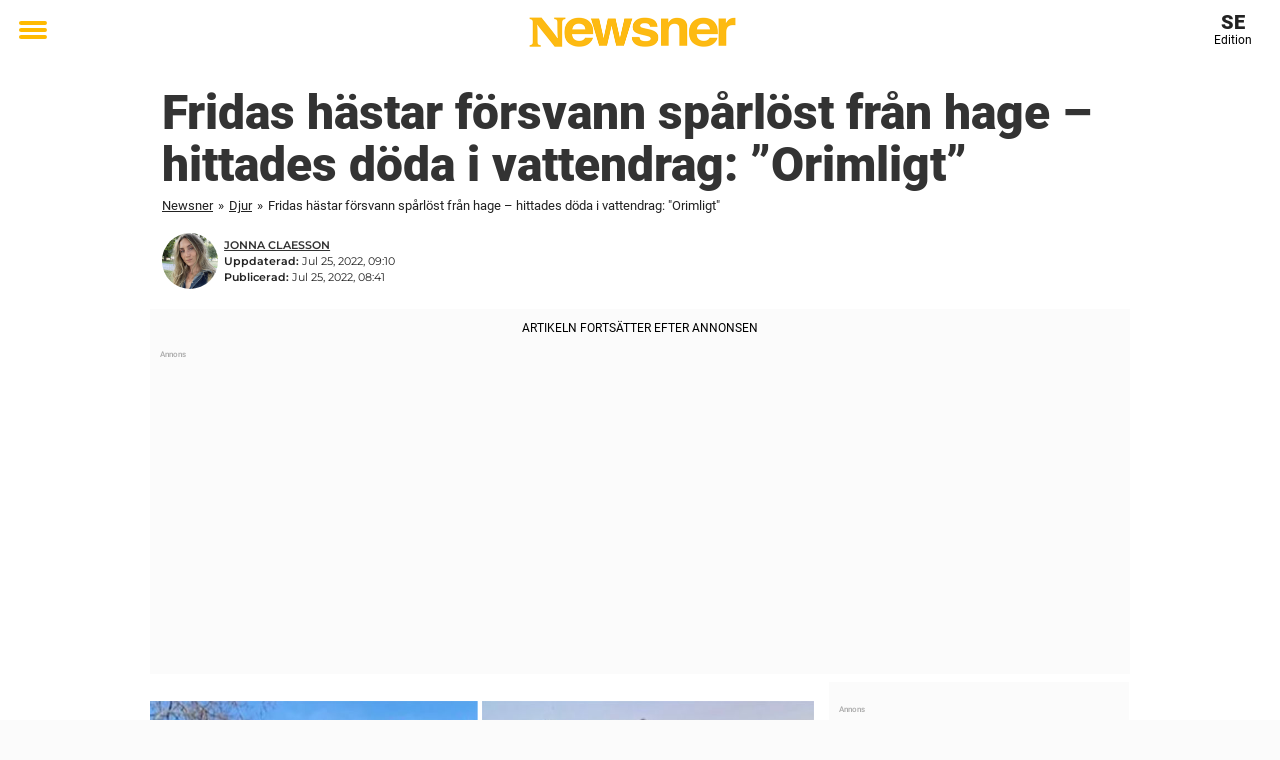

--- FILE ---
content_type: text/html; charset=utf-8
request_url: https://www.newsner.com/djur/fridas-hastar-forsvann-sparlost-fran-hage-hittades-doda-i-vattendrag-orimligt/
body_size: 28224
content:

<!DOCTYPE html>
<html lang="sv-SE" class="noHeroImage showInlineFeaturedImage">

<head>
  <meta charset="UTF-8">
  <meta name="viewport" content="width=device-width, initial-scale=1">
  <link rel="profile" href="https://gmpg.org/xfn/11">
  <link rel="pingback" href="https://www.newsner.com/xmlrpc.php">
    <meta name="msvalidate.01" content="C89AC1CF247AE0ED1C6F78658B88837D" />
    <meta name="pagePath" content="/djur/fridas-hastar-forsvann-sparlost-fran-hage-hittades-doda-i-vattendrag-orimligt/" />
  <meta name="pageTitle" content="Fridas hästar försvann spårlöst från hage – hittades döda i vattendrag: &#8221;Orimligt&#8221;" />
  <meta name="pageLanguage" content="sv_SE" />
  <meta name="pageCategory" content="djur" />
  <meta name="pageAttributes" content="hästar, polisen" />
  <script>
      window.currentPost = {
        id: "115495",
        category: ["djur"],
      }
  </script>

  <style>
    .theme-header-color-scheme-color {
      color: #fff;
    }

    .theme-header-color-scheme-border-color {
      border-color: #fff !important;
    }

    .theme-header-color-scheme-background-color {
      background-color: #fff !important;
    }

    .theme-header-color-scheme-background {
      background: #fff !important;
    }

    .theme-footer-color-scheme-color {
      color: #222;
    }

    .theme-footer-color-scheme-border-color {
      border-color: #222 !important;
    }

    .theme-footer-color-scheme-background-color {
      background-color: #222 !important;
    }

    .theme-footer-color-scheme-background {
      background: #222 !important;
    }

    .theme-highlight-color-scheme-color {
      color: #ffba00;
    }

    .theme-highlight-color-scheme-border-color {
      border-color: #ffba00 !important;
    }

    .theme-highlight-color-scheme-background-color {
      background-color: #ffba00 !important;
    }

    .theme-highlight-color-scheme-background {
      background: #ffba00 !important;
    }

    .theme-menu-button-color-scheme-color {
      color: #ffba00;
    }

    .theme-menu-button-color-scheme-border-color {
      border-color: #ffba00 !important;
    }

    .theme-menu-button-color-scheme-background-color {
      background-color: #ffba00 !important;
    }

    .theme-menu-button-color-scheme-background {
      background: #ffba00 !important;
    }

    #mega-menu ul.menu li a {
      border-bottom-color: #ffba00 !important;
    }

    :root {
      --newsner-highlight-color: #ffba00;
    }


          .ad-space:before {
        text-align: left;
        font-family: -apple-system, BlinkMacSystemFont, Apple Color Emoji, 'Segoe UI', Roboto, 'Helvetica Neue', Helvetica, Arial, sans-serif;
        font-weight: 200;
        content: "Annons";
        color: #aaa;
        font-weight: 500;
        font-size: 8px;
        line-height: 15px;
        width: 100%;
        display: inline-block;
      }
      </style>

  <style>
    /* One signal */
    div#onesignal-popover-container,
    div#onesignal-slidedown-container {
      z-index: 88889;
    }
  </style>

  

<!-- Begin common scripts -->
<script type="text/javascript">(function(){function i(e){if(!window.frames[e]){if(document.body&&document.body.firstChild){var t=document.body;var n=document.createElement("iframe");n.style.display="none";n.name=e;n.title=e;t.insertBefore(n,t.firstChild)}else{setTimeout(function(){i(e)},5)}}}function e(n,o,r,f,s){function e(e,t,n,i){if(typeof n!=="function"){return}if(!window[o]){window[o]=[]}var a=false;if(s){a=s(e,i,n)}if(!a){window[o].push({command:e,version:t,callback:n,parameter:i})}}e.stub=true;e.stubVersion=2;function t(i){if(!window[n]||window[n].stub!==true){return}if(!i.data){return}var a=typeof i.data==="string";var e;try{e=a?JSON.parse(i.data):i.data}catch(t){return}if(e[r]){var o=e[r];window[n](o.command,o.version,function(e,t){var n={};n[f]={returnValue:e,success:t,callId:o.callId};if(i.source){i.source.postMessage(a?JSON.stringify(n):n,"*")}},o.parameter)}}if(typeof window[n]!=="function"){window[n]=e;if(window.addEventListener){window.addEventListener("message",t,false)}else{window.attachEvent("onmessage",t)}}}e("__tcfapi","__tcfapiBuffer","__tcfapiCall","__tcfapiReturn");i("__tcfapiLocator")})();</script><script type="text/javascript">(function(){(function(e,r){var t=document.createElement("link");t.rel="preconnect";t.as="script";var n=document.createElement("link");n.rel="dns-prefetch";n.as="script";var i=document.createElement("script");i.id="spcloader";i.type="text/javascript";i["async"]=true;i.charset="utf-8";var o="https://sdk.privacy-center.org/"+e+"/loader.js?target_type=notice&target="+r;if(window.didomiConfig&&window.didomiConfig.user){var a=window.didomiConfig.user;var c=a.country;var d=a.region;if(c){o=o+"&country="+c;if(d){o=o+"&region="+d}}}t.href="https://sdk.privacy-center.org/";n.href="https://sdk.privacy-center.org/";i.src=o;var s=document.getElementsByTagName("script")[0];s.parentNode.insertBefore(t,s);s.parentNode.insertBefore(n,s);s.parentNode.insertBefore(i,s)})("d23f3396-48e6-45ff-9275-fc6868832cf1","zVhFk3iN")})();</script><script
  class="wp-rocket-ignore"
  src="https://www.newsner.com/wp-content/plugins/newsner-ad-target/dist/js/newsner-ad-target.js?v=1767962340"
 data-rocket-defer defer></script>

<!-- Google tag (gtag.js) -->
<script class="wp-rocket-ignore" async src="https://www.googletagmanager.com/gtag/js?id=G-MLNJWPHX3F"></script>
<script class="wp-rocket-ignore">
  window.dataLayer = window.dataLayer || [];
  function gtag(){dataLayer.push(arguments);}
  gtag('js', new Date());
  gtag('consent', 'default', {'ad_storage': 'denied','analytics_storage': 'denied','ad_user_data': 'denied','ad_personalization': 'denied'});
  gtag('config', 'G-MLNJWPHX3F');
</script>

<script class="wp-rocket-ignore">
  window.googletag = window.googletag || {cmd: []};
</script>

  <!-- yieldWrapper 3.1.0 -->
  <script class="wp-rocket-ignore">
    yieldWrapper = window.yieldWrapper || { cmd: [] };
  </script>
  <script class="wp-rocket-ignore" async src="https://cdn.yieldwrapper.com/yieldwrapper.js"></script>

<script type="text/javascript" async>
  ! function(e, f, u) {
    e.async = 1;
    e.src = u;
    f.parentNode.insertBefore(e, f);
  }(document.createElement('script'), document.getElementsByTagName('script')[0], '//cdn.taboola.com/libtrc/newsner-network/loader.js');
  document.taboola_counter = 0;
  window._taboola = window._taboola || [];
</script>

<script type="text/javascript">
  (function() {
    var _sf_async_config = window._sf_async_config = (window._sf_async_config || {});
    _sf_async_config.uid = 66992;
    _sf_async_config.domain = "newsner.com";
    _sf_async_config.flickerControl = false;
    _sf_async_config.useCanonical = true;
    _sf_async_config.useCanonicalDomain = true;
    _sf_async_config.sections = "Djur";
    _sf_async_config.authors = "Jonna Claesson";

    function loadChartbeat() {
      var e = document.createElement('script');
      var n = document.getElementsByTagName('script')[0];
      e.type = 'text/javascript';
      e.async = true;
      e.src = '//static.chartbeat.com/js/chartbeat.js';;
      n.parentNode.insertBefore(e, n);
    }
    loadChartbeat();
  })();
</script>
<script async src="//static.chartbeat.com/js/chartbeat_mab.js"></script>

<!-- End common scripts -->

<!-- Begin scripts for www.newsner.com -->
<meta property="fb:pages" content="836535023041781" />
<meta property="fb:admins" content="698011851" />
<meta property="fb:app_id" content="1760496914184635" />
<!-- Facebook Pixel Code -->
<script>
!function(f,b,e,v,n,t,s)
{if(f.fbq)return;n=f.fbq=function(){n.callMethod?
n.callMethod.apply(n,arguments):n.queue.push(arguments)};
if(!f._fbq)f._fbq=n;n.push=n;n.loaded=!0;n.version='2.0';
n.queue=[];t=b.createElement(e);t.async=!0;
t.src=v;s=b.getElementsByTagName(e)[0];
s.parentNode.insertBefore(t,s)}(window,document,'script',
'https://connect.facebook.net/en_US/fbevents.js');

fbq('init', '314028565671796'); 
fbq('track', 'PageView');
fbq('track', 'ViewContent');
</script>

<noscript>
<img height="1" width="1" src="https://www.facebook.com/tr?id=314028565671796&ev=PageView
&noscript=1" />
</noscript>
<!-- End Facebook Pixel Code -->


<!-- Adnami -->
<script async='async' src='https://macro.adnami.io/macro/spec/adsm.macro.b790aa03-2041-42ca-b4ad-3f3ce28c56c4.js'></script>
<script>
  var adsmtag = adsmtag || {};
  adsmtag.cmd = adsmtag.cmd || [];
</script>
<!-- End Adnami -->

<!-- End scripts for www.newsner.com -->


  <meta name='robots' content='index, follow, max-image-preview:large, max-snippet:-1, max-video-preview:-1' />
	<style>img:is([sizes="auto" i], [sizes^="auto," i]) { contain-intrinsic-size: 3000px 1500px }</style>
	
	<!-- This site is optimized with the Yoast SEO Premium plugin v26.3 (Yoast SEO v26.3) - https://yoast.com/wordpress/plugins/seo/ -->
	<title>Fridas hästar försvann spårlöst från hage – hittades döda i vattendrag: &quot;Orimligt&quot;</title>
	<meta name="description" content="Den 12 juli försvann Frida Wismars hästar från sin hage i Åstorps kommun. En vecka senare hittades hästarna avlidna i ett vattendrag." />
	<link rel="canonical" href="https://www.newsner.com/djur/fridas-hastar-forsvann-sparlost-fran-hage-hittades-doda-i-vattendrag-orimligt/" />
	<meta property="og:locale" content="sv_SE" />
	<meta property="og:type" content="article" />
	<meta property="og:title" content="Fridas hästar försvann spårlöst från hage – hittades döda i vattendrag: &quot;Orimligt&quot;" />
	<meta property="og:description" content="Vill se en grundlig undersökning." />
	<meta property="og:url" content="https://www.newsner.com/djur/fridas-hastar-forsvann-sparlost-fran-hage-hittades-doda-i-vattendrag-orimligt/" />
	<meta property="og:site_name" content="Newsner Svenska" />
	<meta property="article:publisher" content="https://www.facebook.com/newsner" />
	<meta property="article:published_time" content="2022-07-25T06:41:25+00:00" />
	<meta property="article:modified_time" content="2022-07-25T07:10:02+00:00" />
	<meta property="og:image" content="https://cdn-main.newsner.com/wp-content/uploads/sites/13/2022/07/06010416/bibbidogge.jpg" />
	<meta property="og:image:width" content="1200" />
	<meta property="og:image:height" content="630" />
	<meta property="og:image:type" content="image/jpeg" />
	<meta name="author" content="Jonna Claesson" />
	<meta name="twitter:card" content="summary_large_image" />
	<meta name="twitter:creator" content="@NewsnerSverige" />
	<meta name="twitter:site" content="@NewsnerSverige" />
	<meta name="twitter:label1" content="Skriven av" />
	<meta name="twitter:data1" content="Jonna Claesson" />
	<meta name="twitter:label2" content="Beräknad lästid" />
	<meta name="twitter:data2" content="2 minuter" />
	<!-- / Yoast SEO Premium plugin. -->


<link rel='dns-prefetch' href='//www.newsner.com' />
<link rel="alternate" type="application/rss+xml" title="Newsner Svenska &raquo; Webbflöde" href="https://www.newsner.com/feed/" />
<link rel="alternate" type="application/rss+xml" title="Newsner Svenska &raquo; Kommentarsflöde" href="https://www.newsner.com/comments/feed/" />
<script type="text/javascript" id="wpp-js" src="https://www.newsner.com/wp-content/plugins/wordpress-popular-posts/assets/js/wpp.min.js?ver=7.3.6" data-sampling="1" data-sampling-rate="100" data-api-url="https://www.newsner.com/wp-json/wordpress-popular-posts" data-post-id="115495" data-token="22eb93e274" data-lang="0" data-debug="0"></script>
<!-- newsner.com is managing ads with Advanced Ads – https://wpadvancedads.com/ --><!--noptimize--><script id="newsner-ready">
			window.advanced_ads_ready=function(e,a){a=a||"complete";var d=function(e){return"interactive"===a?"loading"!==e:"complete"===e};d(document.readyState)?e():document.addEventListener("readystatechange",(function(a){d(a.target.readyState)&&e()}),{once:"interactive"===a})},window.advanced_ads_ready_queue=window.advanced_ads_ready_queue||[];		</script>
		<!--/noptimize--><style id='wp-emoji-styles-inline-css' type='text/css'>

	img.wp-smiley, img.emoji {
		display: inline !important;
		border: none !important;
		box-shadow: none !important;
		height: 1em !important;
		width: 1em !important;
		margin: 0 0.07em !important;
		vertical-align: -0.1em !important;
		background: none !important;
		padding: 0 !important;
	}
</style>
<style id='wp-block-library-theme-inline-css' type='text/css'>
.wp-block-audio :where(figcaption){color:#555;font-size:13px;text-align:center}.is-dark-theme .wp-block-audio :where(figcaption){color:#ffffffa6}.wp-block-audio{margin:0 0 1em}.wp-block-code{border:1px solid #ccc;border-radius:4px;font-family:Menlo,Consolas,monaco,monospace;padding:.8em 1em}.wp-block-embed :where(figcaption){color:#555;font-size:13px;text-align:center}.is-dark-theme .wp-block-embed :where(figcaption){color:#ffffffa6}.wp-block-embed{margin:0 0 1em}.blocks-gallery-caption{color:#555;font-size:13px;text-align:center}.is-dark-theme .blocks-gallery-caption{color:#ffffffa6}:root :where(.wp-block-image figcaption){color:#555;font-size:13px;text-align:center}.is-dark-theme :root :where(.wp-block-image figcaption){color:#ffffffa6}.wp-block-image{margin:0 0 1em}.wp-block-pullquote{border-bottom:4px solid;border-top:4px solid;color:currentColor;margin-bottom:1.75em}.wp-block-pullquote cite,.wp-block-pullquote footer,.wp-block-pullquote__citation{color:currentColor;font-size:.8125em;font-style:normal;text-transform:uppercase}.wp-block-quote{border-left:.25em solid;margin:0 0 1.75em;padding-left:1em}.wp-block-quote cite,.wp-block-quote footer{color:currentColor;font-size:.8125em;font-style:normal;position:relative}.wp-block-quote:where(.has-text-align-right){border-left:none;border-right:.25em solid;padding-left:0;padding-right:1em}.wp-block-quote:where(.has-text-align-center){border:none;padding-left:0}.wp-block-quote.is-large,.wp-block-quote.is-style-large,.wp-block-quote:where(.is-style-plain){border:none}.wp-block-search .wp-block-search__label{font-weight:700}.wp-block-search__button{border:1px solid #ccc;padding:.375em .625em}:where(.wp-block-group.has-background){padding:1.25em 2.375em}.wp-block-separator.has-css-opacity{opacity:.4}.wp-block-separator{border:none;border-bottom:2px solid;margin-left:auto;margin-right:auto}.wp-block-separator.has-alpha-channel-opacity{opacity:1}.wp-block-separator:not(.is-style-wide):not(.is-style-dots){width:100px}.wp-block-separator.has-background:not(.is-style-dots){border-bottom:none;height:1px}.wp-block-separator.has-background:not(.is-style-wide):not(.is-style-dots){height:2px}.wp-block-table{margin:0 0 1em}.wp-block-table td,.wp-block-table th{word-break:normal}.wp-block-table :where(figcaption){color:#555;font-size:13px;text-align:center}.is-dark-theme .wp-block-table :where(figcaption){color:#ffffffa6}.wp-block-video :where(figcaption){color:#555;font-size:13px;text-align:center}.is-dark-theme .wp-block-video :where(figcaption){color:#ffffffa6}.wp-block-video{margin:0 0 1em}:root :where(.wp-block-template-part.has-background){margin-bottom:0;margin-top:0;padding:1.25em 2.375em}
</style>
<style id='global-styles-inline-css' type='text/css'>
:root{--wp--preset--aspect-ratio--square: 1;--wp--preset--aspect-ratio--4-3: 4/3;--wp--preset--aspect-ratio--3-4: 3/4;--wp--preset--aspect-ratio--3-2: 3/2;--wp--preset--aspect-ratio--2-3: 2/3;--wp--preset--aspect-ratio--16-9: 16/9;--wp--preset--aspect-ratio--9-16: 9/16;--wp--preset--color--black: #000000;--wp--preset--color--cyan-bluish-gray: #abb8c3;--wp--preset--color--white: #ffffff;--wp--preset--color--pale-pink: #f78da7;--wp--preset--color--vivid-red: #cf2e2e;--wp--preset--color--luminous-vivid-orange: #ff6900;--wp--preset--color--luminous-vivid-amber: #fcb900;--wp--preset--color--light-green-cyan: #7bdcb5;--wp--preset--color--vivid-green-cyan: #00d084;--wp--preset--color--pale-cyan-blue: #8ed1fc;--wp--preset--color--vivid-cyan-blue: #0693e3;--wp--preset--color--vivid-purple: #9b51e0;--wp--preset--gradient--vivid-cyan-blue-to-vivid-purple: linear-gradient(135deg,rgba(6,147,227,1) 0%,rgb(155,81,224) 100%);--wp--preset--gradient--light-green-cyan-to-vivid-green-cyan: linear-gradient(135deg,rgb(122,220,180) 0%,rgb(0,208,130) 100%);--wp--preset--gradient--luminous-vivid-amber-to-luminous-vivid-orange: linear-gradient(135deg,rgba(252,185,0,1) 0%,rgba(255,105,0,1) 100%);--wp--preset--gradient--luminous-vivid-orange-to-vivid-red: linear-gradient(135deg,rgba(255,105,0,1) 0%,rgb(207,46,46) 100%);--wp--preset--gradient--very-light-gray-to-cyan-bluish-gray: linear-gradient(135deg,rgb(238,238,238) 0%,rgb(169,184,195) 100%);--wp--preset--gradient--cool-to-warm-spectrum: linear-gradient(135deg,rgb(74,234,220) 0%,rgb(151,120,209) 20%,rgb(207,42,186) 40%,rgb(238,44,130) 60%,rgb(251,105,98) 80%,rgb(254,248,76) 100%);--wp--preset--gradient--blush-light-purple: linear-gradient(135deg,rgb(255,206,236) 0%,rgb(152,150,240) 100%);--wp--preset--gradient--blush-bordeaux: linear-gradient(135deg,rgb(254,205,165) 0%,rgb(254,45,45) 50%,rgb(107,0,62) 100%);--wp--preset--gradient--luminous-dusk: linear-gradient(135deg,rgb(255,203,112) 0%,rgb(199,81,192) 50%,rgb(65,88,208) 100%);--wp--preset--gradient--pale-ocean: linear-gradient(135deg,rgb(255,245,203) 0%,rgb(182,227,212) 50%,rgb(51,167,181) 100%);--wp--preset--gradient--electric-grass: linear-gradient(135deg,rgb(202,248,128) 0%,rgb(113,206,126) 100%);--wp--preset--gradient--midnight: linear-gradient(135deg,rgb(2,3,129) 0%,rgb(40,116,252) 100%);--wp--preset--font-size--small: 13px;--wp--preset--font-size--medium: 20px;--wp--preset--font-size--large: 36px;--wp--preset--font-size--x-large: 42px;--wp--preset--spacing--20: 0.44rem;--wp--preset--spacing--30: 0.67rem;--wp--preset--spacing--40: 1rem;--wp--preset--spacing--50: 1.5rem;--wp--preset--spacing--60: 2.25rem;--wp--preset--spacing--70: 3.38rem;--wp--preset--spacing--80: 5.06rem;--wp--preset--shadow--natural: 6px 6px 9px rgba(0, 0, 0, 0.2);--wp--preset--shadow--deep: 12px 12px 50px rgba(0, 0, 0, 0.4);--wp--preset--shadow--sharp: 6px 6px 0px rgba(0, 0, 0, 0.2);--wp--preset--shadow--outlined: 6px 6px 0px -3px rgba(255, 255, 255, 1), 6px 6px rgba(0, 0, 0, 1);--wp--preset--shadow--crisp: 6px 6px 0px rgba(0, 0, 0, 1);}:root { --wp--style--global--content-size: 664px;--wp--style--global--wide-size: 664px; }:where(body) { margin: 0; }.wp-site-blocks > .alignleft { float: left; margin-right: 2em; }.wp-site-blocks > .alignright { float: right; margin-left: 2em; }.wp-site-blocks > .aligncenter { justify-content: center; margin-left: auto; margin-right: auto; }:where(.is-layout-flex){gap: 0.5em;}:where(.is-layout-grid){gap: 0.5em;}.is-layout-flow > .alignleft{float: left;margin-inline-start: 0;margin-inline-end: 2em;}.is-layout-flow > .alignright{float: right;margin-inline-start: 2em;margin-inline-end: 0;}.is-layout-flow > .aligncenter{margin-left: auto !important;margin-right: auto !important;}.is-layout-constrained > .alignleft{float: left;margin-inline-start: 0;margin-inline-end: 2em;}.is-layout-constrained > .alignright{float: right;margin-inline-start: 2em;margin-inline-end: 0;}.is-layout-constrained > .aligncenter{margin-left: auto !important;margin-right: auto !important;}.is-layout-constrained > :where(:not(.alignleft):not(.alignright):not(.alignfull)){max-width: var(--wp--style--global--content-size);margin-left: auto !important;margin-right: auto !important;}.is-layout-constrained > .alignwide{max-width: var(--wp--style--global--wide-size);}body .is-layout-flex{display: flex;}.is-layout-flex{flex-wrap: wrap;align-items: center;}.is-layout-flex > :is(*, div){margin: 0;}body .is-layout-grid{display: grid;}.is-layout-grid > :is(*, div){margin: 0;}body{padding-top: 0px;padding-right: 0px;padding-bottom: 0px;padding-left: 0px;}a:where(:not(.wp-element-button)){text-decoration: underline;}:root :where(.wp-element-button, .wp-block-button__link){background-color: #32373c;border-width: 0;color: #fff;font-family: inherit;font-size: inherit;line-height: inherit;padding: calc(0.667em + 2px) calc(1.333em + 2px);text-decoration: none;}.has-black-color{color: var(--wp--preset--color--black) !important;}.has-cyan-bluish-gray-color{color: var(--wp--preset--color--cyan-bluish-gray) !important;}.has-white-color{color: var(--wp--preset--color--white) !important;}.has-pale-pink-color{color: var(--wp--preset--color--pale-pink) !important;}.has-vivid-red-color{color: var(--wp--preset--color--vivid-red) !important;}.has-luminous-vivid-orange-color{color: var(--wp--preset--color--luminous-vivid-orange) !important;}.has-luminous-vivid-amber-color{color: var(--wp--preset--color--luminous-vivid-amber) !important;}.has-light-green-cyan-color{color: var(--wp--preset--color--light-green-cyan) !important;}.has-vivid-green-cyan-color{color: var(--wp--preset--color--vivid-green-cyan) !important;}.has-pale-cyan-blue-color{color: var(--wp--preset--color--pale-cyan-blue) !important;}.has-vivid-cyan-blue-color{color: var(--wp--preset--color--vivid-cyan-blue) !important;}.has-vivid-purple-color{color: var(--wp--preset--color--vivid-purple) !important;}.has-black-background-color{background-color: var(--wp--preset--color--black) !important;}.has-cyan-bluish-gray-background-color{background-color: var(--wp--preset--color--cyan-bluish-gray) !important;}.has-white-background-color{background-color: var(--wp--preset--color--white) !important;}.has-pale-pink-background-color{background-color: var(--wp--preset--color--pale-pink) !important;}.has-vivid-red-background-color{background-color: var(--wp--preset--color--vivid-red) !important;}.has-luminous-vivid-orange-background-color{background-color: var(--wp--preset--color--luminous-vivid-orange) !important;}.has-luminous-vivid-amber-background-color{background-color: var(--wp--preset--color--luminous-vivid-amber) !important;}.has-light-green-cyan-background-color{background-color: var(--wp--preset--color--light-green-cyan) !important;}.has-vivid-green-cyan-background-color{background-color: var(--wp--preset--color--vivid-green-cyan) !important;}.has-pale-cyan-blue-background-color{background-color: var(--wp--preset--color--pale-cyan-blue) !important;}.has-vivid-cyan-blue-background-color{background-color: var(--wp--preset--color--vivid-cyan-blue) !important;}.has-vivid-purple-background-color{background-color: var(--wp--preset--color--vivid-purple) !important;}.has-black-border-color{border-color: var(--wp--preset--color--black) !important;}.has-cyan-bluish-gray-border-color{border-color: var(--wp--preset--color--cyan-bluish-gray) !important;}.has-white-border-color{border-color: var(--wp--preset--color--white) !important;}.has-pale-pink-border-color{border-color: var(--wp--preset--color--pale-pink) !important;}.has-vivid-red-border-color{border-color: var(--wp--preset--color--vivid-red) !important;}.has-luminous-vivid-orange-border-color{border-color: var(--wp--preset--color--luminous-vivid-orange) !important;}.has-luminous-vivid-amber-border-color{border-color: var(--wp--preset--color--luminous-vivid-amber) !important;}.has-light-green-cyan-border-color{border-color: var(--wp--preset--color--light-green-cyan) !important;}.has-vivid-green-cyan-border-color{border-color: var(--wp--preset--color--vivid-green-cyan) !important;}.has-pale-cyan-blue-border-color{border-color: var(--wp--preset--color--pale-cyan-blue) !important;}.has-vivid-cyan-blue-border-color{border-color: var(--wp--preset--color--vivid-cyan-blue) !important;}.has-vivid-purple-border-color{border-color: var(--wp--preset--color--vivid-purple) !important;}.has-vivid-cyan-blue-to-vivid-purple-gradient-background{background: var(--wp--preset--gradient--vivid-cyan-blue-to-vivid-purple) !important;}.has-light-green-cyan-to-vivid-green-cyan-gradient-background{background: var(--wp--preset--gradient--light-green-cyan-to-vivid-green-cyan) !important;}.has-luminous-vivid-amber-to-luminous-vivid-orange-gradient-background{background: var(--wp--preset--gradient--luminous-vivid-amber-to-luminous-vivid-orange) !important;}.has-luminous-vivid-orange-to-vivid-red-gradient-background{background: var(--wp--preset--gradient--luminous-vivid-orange-to-vivid-red) !important;}.has-very-light-gray-to-cyan-bluish-gray-gradient-background{background: var(--wp--preset--gradient--very-light-gray-to-cyan-bluish-gray) !important;}.has-cool-to-warm-spectrum-gradient-background{background: var(--wp--preset--gradient--cool-to-warm-spectrum) !important;}.has-blush-light-purple-gradient-background{background: var(--wp--preset--gradient--blush-light-purple) !important;}.has-blush-bordeaux-gradient-background{background: var(--wp--preset--gradient--blush-bordeaux) !important;}.has-luminous-dusk-gradient-background{background: var(--wp--preset--gradient--luminous-dusk) !important;}.has-pale-ocean-gradient-background{background: var(--wp--preset--gradient--pale-ocean) !important;}.has-electric-grass-gradient-background{background: var(--wp--preset--gradient--electric-grass) !important;}.has-midnight-gradient-background{background: var(--wp--preset--gradient--midnight) !important;}.has-small-font-size{font-size: var(--wp--preset--font-size--small) !important;}.has-medium-font-size{font-size: var(--wp--preset--font-size--medium) !important;}.has-large-font-size{font-size: var(--wp--preset--font-size--large) !important;}.has-x-large-font-size{font-size: var(--wp--preset--font-size--x-large) !important;}
:where(.wp-block-post-template.is-layout-flex){gap: 1.25em;}:where(.wp-block-post-template.is-layout-grid){gap: 1.25em;}
:where(.wp-block-columns.is-layout-flex){gap: 2em;}:where(.wp-block-columns.is-layout-grid){gap: 2em;}
:root :where(.wp-block-pullquote){font-size: 1.5em;line-height: 1.6;}
</style>
<link data-minify="1" rel='stylesheet' id='newsner_blocks_style-css' href='https://www.newsner.com/wp-content/cache/min/13/wp-content/plugins/newsner-blocks/build/css/style.bundle.css?ver=1768213368' type='text/css' media='all' />
<link data-minify="1" rel='stylesheet' id='ssp-frontend-css-css' href='https://www.newsner.com/wp-content/cache/min/13/wp-content/plugins/newsner-infinite-scroll/css/frontend/frontend.css?ver=1768213371' type='text/css' media='all' />
<link data-minify="1" rel='stylesheet' id='wordpress-popular-posts-css-css' href='https://www.newsner.com/wp-content/cache/min/13/wp-content/plugins/wordpress-popular-posts/assets/css/wpp.css?ver=1768213368' type='text/css' media='all' />
<link data-minify="1" rel='stylesheet' id='parent-style-css' href='https://www.newsner.com/wp-content/cache/min/13/wp-content/themes/smart-magazine/style.css?ver=1768213368' type='text/css' media='all' />
<link data-minify="1" rel='stylesheet' id='newsner-css' href='https://www.newsner.com/wp-content/cache/min/13/wp-content/themes/newsneregs/dist/css/main.css?ver=1768213368' type='text/css' media='all' />
<link data-minify="1" rel='stylesheet' id='single-article-css' href='https://www.newsner.com/wp-content/cache/min/13/wp-content/themes/newsneregs/dist/css/single.css?ver=1768213371' type='text/css' media='all' />
<link data-minify="1" rel='stylesheet' id='growthbook-css' href='https://www.newsner.com/wp-content/cache/min/13/wp-content/themes/newsneregs/dist/css/growthbook.css?ver=1768213368' type='text/css' media='all' />
<style id='rocket-lazyload-inline-css' type='text/css'>
.rll-youtube-player{position:relative;padding-bottom:56.23%;height:0;overflow:hidden;max-width:100%;}.rll-youtube-player:focus-within{outline: 2px solid currentColor;outline-offset: 5px;}.rll-youtube-player iframe{position:absolute;top:0;left:0;width:100%;height:100%;z-index:100;background:0 0}.rll-youtube-player img{bottom:0;display:block;left:0;margin:auto;max-width:100%;width:100%;position:absolute;right:0;top:0;border:none;height:auto;-webkit-transition:.4s all;-moz-transition:.4s all;transition:.4s all}.rll-youtube-player img:hover{-webkit-filter:brightness(75%)}.rll-youtube-player .play{height:100%;width:100%;left:0;top:0;position:absolute;background:var(--wpr-bg-5f7a0347-21b1-4802-aa7a-2f9a639b6efc) no-repeat center;background-color: transparent !important;cursor:pointer;border:none;}
</style>
<script type="text/javascript" src="https://www.newsner.com/wp-includes/js/jquery/jquery.min.js?ver=3.7.1" id="jquery-core-js" data-rocket-defer defer></script>
<script type="text/javascript" id="advanced-ads-advanced-js-js-extra">
/* <![CDATA[ */
var advads_options = {"blog_id":"13","privacy":{"enabled":false,"state":"not_needed"}};
/* ]]> */
</script>
<script type="text/javascript" src="https://www.newsner.com/wp-content/plugins/advanced-ads/public/assets/js/advanced.min.js?ver=1.56.4" id="advanced-ads-advanced-js-js" data-rocket-defer defer></script>
<script type="text/javascript" id="advanced_ads_pro/visitor_conditions-js-extra">
/* <![CDATA[ */
var advanced_ads_pro_visitor_conditions = {"referrer_cookie_name":"advanced_ads_pro_visitor_referrer","referrer_exdays":"365","page_impr_cookie_name":"advanced_ads_page_impressions","page_impr_exdays":"3650"};
/* ]]> */
</script>
<script type="text/javascript" src="https://www.newsner.com/wp-content/plugins/advanced-ads-pro/modules/advanced-visitor-conditions/inc/conditions.min.js?ver=2.28.2" id="advanced_ads_pro/visitor_conditions-js" data-rocket-defer defer></script>
<script type="text/javascript" src="https://www.newsner.com/wp-content/themes/smart-magazine/assets/js/modernizr.custom.js?ver=20150615" id="smart-magazine-modernizr-js" data-rocket-defer defer></script>
<script type="text/javascript" src="https://www.newsner.com/wp-content/themes/smart-magazine/assets/js/jquery.easing.js?ver=20150615" id="smart-magazine-easing-js" data-rocket-defer defer></script>
<script type="text/javascript" src="https://www.newsner.com/wp-content/themes/smart-magazine/assets/js/jquery.hoverIntent.js?ver=20150615" id="smart-magazine-hoverIntent-js" data-rocket-defer defer></script>
<link rel="https://api.w.org/" href="https://www.newsner.com/wp-json/" /><link rel="alternate" title="JSON" type="application/json" href="https://www.newsner.com/wp-json/wp/v2/posts/115495" /><link rel="EditURI" type="application/rsd+xml" title="RSD" href="https://www.newsner.com/xmlrpc.php?rsd" />
<meta name="generator" content="WordPress 6.8.3" />
<link rel='shortlink' href='https://www.newsner.com/?p=115495' />

  <script>
    window.FB = window.FB || {};
    window.FB.__buffer = true;
  </script>

  <script>window.players = {}</script>            <style id="wpp-loading-animation-styles">@-webkit-keyframes bgslide{from{background-position-x:0}to{background-position-x:-200%}}@keyframes bgslide{from{background-position-x:0}to{background-position-x:-200%}}.wpp-widget-block-placeholder,.wpp-shortcode-placeholder{margin:0 auto;width:60px;height:3px;background:#dd3737;background:linear-gradient(90deg,#dd3737 0%,#571313 10%,#dd3737 100%);background-size:200% auto;border-radius:3px;-webkit-animation:bgslide 1s infinite linear;animation:bgslide 1s infinite linear}</style>
            <script type="text/javascript">
		var advadsCfpQueue = [];
		var advadsCfpAd = function( adID ){
			if ( 'undefined' == typeof advadsProCfp ) { advadsCfpQueue.push( adID ) } else { advadsProCfp.addElement( adID ) }
		};
		</script>
		    <script type="application/ld+json">
    [
        {
            "@context": "https://schema.org",
            "@type": "NewsArticle",
            "isBasedOn": "https://www.newsner.com/djur/fridas-hastar-forsvann-sparlost-fran-hage-hittades-doda-i-vattendrag-orimligt/",
            "headline": "Fridas hästar försvann spårlöst från hage – hittades döda i vattendrag: &amp;#8221;Orimligt&amp;#8221;",
            "url": "https://www.newsner.com/djur/fridas-hastar-forsvann-sparlost-fran-hage-hittades-doda-i-vattendrag-orimligt/",
            "thumbnailUrl": "https://cdn-main.newsner.com/wp-content/uploads/sites/13/2022/07/06010416/bibbidogge.jpg",
            "alternativeHeadline": "",
            "articleBody": "Den 12 juli f\u00f6rsvann Frida Wismars h\u00e4star fr\u00e5n sin hage i \u00c5storps kommun. En vecka senare hittades h\u00e4starna avlidna i ett vattendrag, det rapporterar Tv4. \n\n\n\nDet var den 12 juli som Frida Wismar gick ut f\u00f6r att titta till sina h\u00e4star Bibbi och Dogge i hagen och uppt\u00e4ckte att b\u00e5da h\u00e4starna var f\u00f6rsvunna. \n\n\n\nIngenting syntes p\u00e5 hagen och den tredje h\u00e4sten, som gick i samma hagen var kvar. Enligt Frida \u00e4r det dessutom tv\u00e5 grindar man beh\u00f6ver g\u00e5 igenom f\u00f6r att ta sig till h\u00e4starna. \n\n\n\nOmst\u00e4ndigheterna gjorde att Frida misst\u00e4nkte att h\u00e4starna var stulna och hon delade med sig av en efterlysning p\u00e5 Facebook som fick stor spridning. \n\n\n\nFoto: Facebook\n\n\n\nHittades avlidna\n\n\n\nMen efter \u00e5tta dygn hittades b\u00e5da h\u00e4starna avlidna i ett vattendrag.\n\n\n\n\u2013 Hela familjen \u00e4r i n\u00e5gon slags chock, s\u00e5klart. Vi m\u00e5ste bara f\u00e5 vara ifred nu k\u00e4nner jag och s\u00f6rja och f\u00f6rs\u00f6ka \u00e5terg\u00e5 till n\u00e5got slags ... Det h\u00e4r \u00e4r ju familjemedlemmar. Det \u00e4r fruktansv\u00e4rt jobbigt f\u00f6r alla och framf\u00f6rallt f\u00f6r mina d\u00f6ttrar, det var ju deras h\u00e4star, s\u00e4ger Frida Wismark till Tv4. \n\n\n\nF\u00f6r Tv4 ber\u00e4ttar Frida om hur uppt\u00e4ckten kom som en chock. \n\n\n\n\u2013 Jag kr\u00e4ktes n\u00e4stan, det var hemskt. Jag typ la mig ner p\u00e5 marken, jag orkar liksom inte. Det var bara s\u00e5 fruktansv\u00e4rt. Att hitta tv\u00e5 stycken p\u00e5 samma st\u00e4lle, det var bara s\u00e5 konstigt allting. s\u00e4ger hon till Tv4. \n\n\n\nVill se en grundlig unders\u00f6kning\n\n\n\nFrida har ingen aning om vad som har h\u00e4nt och hon menar att hon aldrig kommer f\u00e5 det heller. \n\n\n\n\u2013 Vi kommer aldrig f\u00e5 veta vad som har h\u00e4nt, jag har fortfarande en k\u00e4nsla av att det \u00e4r orimligt. Jag hade velat att de gjorde en mer grundlig unders\u00f6kning, de gjorde ju ingen grundlig unders\u00f6kning av h\u00e4starna om man s\u00e4ger s\u00e5.\n\n\n\nEnligt Hippson g\u00f6r polisen bed\u00f6mningen att h\u00e4starna d\u00f6tt genom en olycksh\u00e4ndelse. \n\n\n\nDet finns  d\u00e4remot en utredning om skadeg\u00f6relse, som r\u00f6r i fall n\u00e5gon har sl\u00e4ppt ut h\u00e4starna ur hagen.",
            "dateModified": "2022-07-25T09:10:02+02:00",
            "datePublished": "2022-07-25T08:41:25+02:00",
            "articleSection": "",
            "description": "Den 12 juli f\u00f6rsvann Frida Wismars h\u00e4star fr\u00e5n sin hage i \u00c5storps kommun. En vecka senare hittades h\u00e4starna avlidna i ett vattendrag.",
            "keywords": "hästar, polisen",
            "image": {
                "@type": "ImageObject",
                "url": "https://cdn-main.newsner.com/wp-content/uploads/sites/13/2022/07/06010416/bibbidogge.jpg",
                "caption": "Hästarna Bibbi och Dogge"
            },
            "author": {
                "@type": "Person",
                "name": "Jonna Claesson",
                "image": "https://secure.gravatar.com/avatar/ca7608bdecb750e002a0b4893972bd64e4e49f6d41d36ad5ff22f5d8ac2caed7?s=96&d=mm&r=g",
                "jobTitle": "",
                "description": "Jonna Claesson \u00e4r reporter N\u00f6jeslivet och brinner f\u00f6r journalistik som engagerar. Hon utbildade sig i journalistik p\u00e5 Kaggeholm och b\u00f6rjade sin karri\u00e4r som kriminalreporter i TV-programmet Brottscentralen. Sedan dess har hon jobbat med lokalnyheter p\u00e5 SVT, varit sociala medier-reporter p\u00e5 Aftonbladet och skrivit f\u00f6r b\u00e5de papper och webb p\u00e5 flera av Stockholms lokaltidningar. P\u00e5 Newsner har hon gjort en l\u00e5ng rad personliga intervjuer och lyft fram ber\u00e4ttelser som verkligen ber\u00f6r och bevakar idag n\u00f6jesv\u00e4rlden.\nKontakt: Jonna.Claesson@newsner.com",
                "url": "https://www.newsner.com/author/jonnaclaesson/"
            },
            "publisher": {
                "@type": "NewsMediaOrganization",
                "foundingDate": "2014-09-07",
                "legalName": "Nyheter N365",
                "name": "Newsner",
                "url": "https://www.newsner.com",
                "masthead": "",
                "ethicsPolicy": "",
                "correctionsPolicy": "",
                "verificationFactCheckingPolicy": "",
                "logo": {
                    "@type": "ImageObject",
                    "url": "https://www.newsner.com/wp-content/themes/newsneregs/images/newsner-fixed.png"
                }
                , "sameAs": []
            }
        }
    ]
    </script>  <style type="text/css">

    :root {
      --newsner-highlight-text-color: #ffffff;
    }

    header.main-header, header#header.header, header.main-header div#nav-sticky, header.main-header div#nav-sticky, header#header.header div#nav-sticky, div#nav-sticky_progress-bar {
      background: #fff;
    }

    header.main-header header#header.header div.toggle-holder div.mobile-toggle > span, header.main-header header#header.header #nav-sticky div.mobile-toggle > span {
      background: #ffba00;
    }

    
    header.main-header header#header.header #nav-sticky #nav-sticky_progress-bar_fill {
      background: #ffba00;
    }

    header.main-header header#header.header div.social-holder button.dropdown-toggle span:first-child {
      color: #ffba00 !important;
    }


    header.main-header header#header.header #mega-menu ul.menu li a {
      border-bottom-color: #ffba00;
    }

    header.main-header header#header.header .social-holder .quick-search .search-form .search-form-inner-container.input-group .search-field.form-control {
      color: #ffba00;
    }
    header.main-header header#header.header .social-holder .quick-search .search-form .search-form-inner-container.input-group .search-field.form-control::-webkit-input-placeholder { color: #ffba00; }
    header.main-header header#header.header .social-holder .quick-search .search-form .search-form-inner-container.input-group .search-field.form-control::-moz-placeholder { color: #ffba00; }
    header.main-header header#header.header .social-holder .quick-search .search-form .search-form-inner-container.input-group .search-field.form-control:-ms-input-placeholder { color: #ffba00; }
    header.main-header header#header.header .social-holder .quick-search .search-form .search-form-inner-container.input-group .search-field.form-control:-moz-placeholder { color: #ffba00; }


    div.content_wrapper div.content_border div.container .section-title {
      background: #ffba00;
    }

    h3.section-title, p.section-title, h3.widget-title {
      background: #ffba00;
      color: #ffffff;
    }

    .post.featured-article .featured-title {
      border-bottom: 5px solid #ffba00;
    }

    div.content_wrapper .entry-content p a,
    .newsner-tag-list-block a,
    .newsner-read-more-block ul li a {
              background-image: linear-gradient(to right, #ffba00 0%, #ffba00);
            background-repeat: repeat-x;
      background-position: 0 95%;
      background-size: 100% 2px;
    }

    div.content_wrapper .entry-content p a:hover,
    .newsner-tag-list-block a:hover,
    .newsner-read-more-block ul li a:hover {
              background-color: #ffba00;
            color: #333    }

    div.content_wrapper .tags .tags-links a,
    .archive-title-category-links.tags-links a,
    .navigation .nav-links .page-numbers.prev,
    .navigation .nav-links .page-numbers.next,
    .navigation .nav-links .page-numbers {
      background: #ffba00;
    }

    .inline-google-news-feed-link a,
    .inline-google-news-feed-link a:hover {
        background: #ffba00;
        color: #ffffff;
    }

    footer.site-footer-wrapper div.footer-logo-block, footer.site-footer-wrapper div.site-footer, footer.site-footer-wrapper div.copyright {
      background: #222;
    }

    /* Simplified */
    .display-horizontal-main-menu .main-menu-below .nav_container nav.main_nav .sf-menu li.current-menu-item a {
      color: #ffba00;
    }

    .display-horizontal-main-menu .main-menu-below .nav_container nav.main_nav .sf-menu li a:hover {
      color: #ffba00;
    }

    /* Simplified - Mediaplanet */

    .variant-mediaplanet .homepage-top.homepage-content-area .gum_posts_grid_wrapper .gum_post_data li.cat {
      background-color: #ffba00;
    }

    .variant-mediaplanet .homepage-main.homepage-content-area .homepage-content-main .single_post_block li.cat {
      background-color: #ffba00;
    }

    .variant-mediaplanet .gum_home_sidebar .tagcloud a.tag-cloud-link, .variant-mediaplanet .gum_home_sidebar .tagcloud a.tag-cloud-link:visited {
      color: #ffba00;
    }

    .variant-mediaplanet .gum_home_sidebar .tagcloud a.tag-cloud-link:hover {
      color: #ffba00;
      opacity: 0.6;
    }

    .single-post .page-links a, .single-post .page-links a:hover {
      background: #ffba00;
    }

    /* Plugin - Post type Publication */
    div.single-publication-container .publication-download-button a.read-publication {
      background: #ffba00;
    }

    /* Simplified - Sport */

    .variant-sport .homepage-top.homepage-content-area .gum_posts_grid_wrapper .gum_post_data li.cat {
      background-color: #ffba00;
    }

    .variant-sport .homepage-main.homepage-content-area .homepage-content-main .single_post_block li.cat {
      background-color: #ffba00;
    }

    .variant-sport .gum_home_sidebar .tagcloud a.tag-cloud-link, .variant-sport .gum_home_sidebar .tagcloud a.tag-cloud-link:visited {
      color: #ffba00;
    }

    .variant-sport .gum_home_sidebar .tagcloud a.tag-cloud-link:hover {
      color: #ffba00;
      opacity: 0.6;
    }
    .variant-sport .sport-style .main-menu-category .main_nav{
      /* background-color: #ffba00; */
	  background-color: #fff;
    }
    .variant-sport .not-single .recent-list .recent-category {
    	background: #ffba00;
    }
    .variant-sport .not-single .recent-list .recent-category p {
    	/* theme_menu_button_color is not white*/
    	color: #ffba00!important;
    	/* color: #fff!important; */
    }
 </style>

        <!-- Google Tag Manager -->
        <script>(function(w,d,s,l,i){w[l]=w[l]||[];w[l].push({'gtm.start':
        new Date().getTime(),event:'gtm.js'});var f=d.getElementsByTagName(s)[0],
        j=d.createElement(s),dl=l!='dataLayer'?'&l='+l:'';j.async=true;j.src=
        'https://www.googletagmanager.com/gtm.js?id='+i+dl;f.parentNode.insertBefore(j,f);
        })(window,document,'script','dataLayer','GTM-TN4T352');</script>
        <!-- End Google Tag Manager -->
          <style type="text/css">
	  .main_nav, .main_nav .sf-menu .sub-menu{    border-top: 5px solid ;}
	  .main_nav .sf-menu .sub-menu:before{
		      border-bottom-color: ;
	  }
	  .byline .cat-links a, .gum_post_data ul li.cat, .gum_post_block_meta ul li.cat, .gum_post_block_meta ul li.cat{
		  background: ;
		   color: ;
	  }
	  .gum_post_data ul li.cat a, .gum_post_block_meta ul li.cat a, .gum_post_block_meta ul li.cat a{
		 		   color: ;
	  }
 </style>
  
<noscript><style id="rocket-lazyload-nojs-css">.rll-youtube-player, [data-lazy-src]{display:none !important;}</style></noscript><style id="wpr-lazyload-bg-container"></style><style id="wpr-lazyload-bg-exclusion"></style>
<noscript>
<style id="wpr-lazyload-bg-nostyle">.rll-youtube-player .play{--wpr-bg-5f7a0347-21b1-4802-aa7a-2f9a639b6efc: url('https://www.newsner.com/wp-content/plugins/wp-rocket/assets/img/youtube.png');}</style>
</noscript>
<script type="application/javascript">const rocket_pairs = [{"selector":".rll-youtube-player .play","style":".rll-youtube-player .play{--wpr-bg-5f7a0347-21b1-4802-aa7a-2f9a639b6efc: url('https:\/\/www.newsner.com\/wp-content\/plugins\/wp-rocket\/assets\/img\/youtube.png');}","hash":"5f7a0347-21b1-4802-aa7a-2f9a639b6efc","url":"https:\/\/www.newsner.com\/wp-content\/plugins\/wp-rocket\/assets\/img\/youtube.png"}]; const rocket_excluded_pairs = [];</script><meta name="generator" content="WP Rocket 3.20.1.2" data-wpr-features="wpr_lazyload_css_bg_img wpr_defer_js wpr_lazyload_images wpr_lazyload_iframes wpr_minify_css wpr_preload_links wpr_host_fonts_locally wpr_desktop" /></head>

<body class="wp-singular post-template-default single single-post postid-115495 single-format-standard wp-theme-smart-magazine wp-child-theme-newsneregs group-blog aa-prefix-newsner-">
      
    
    <div data-rocket-location-hash="57c5e34aee32ed823f465a759e2d4fc6" id="backend-ad-outofpage_dynamic_115495_1"></div>
    <script class="wp-rocket-ignore">
      yieldWrapper.cmd.push(function() {
        yieldWrapper.defineSlot({
          id: "backend-ad-outofpage_dynamic_115495_1",
          adType: "out-of-page",
          targeting: {
            pagePath: '/djur/fridas-hastar-forsvann-sparlost-fran-hage-hittades-doda-i-vattendrag-orimligt/',pageTitle: 'Fridas hästar försvann spårlöst från hage – hittades döda i vattendrag: &#8221;Orimligt&#8221;',pageCategory: 'Djur',pageLanguage: 'sv_SE',pageAttributes: ["hästar", "polisen"],pageType: 'post',          }
        });
      });
    </script>
        <!-- Google Tag Manager (noscript) -->
      <noscript><iframe src="https://www.googletagmanager.com/ns.html?id=GTM-TN4T352"
      height="0" width="0" style="display:none;visibility:hidden"></iframe></noscript>
      <!-- End Google Tag Manager (noscript) -->
      
  <div data-rocket-location-hash="fed9b2e17a76055a8fefc5b7a8ccd9f0" class="">
    <div data-rocket-location-hash="ad7cc9b3d6dab4cb748802bb529a0376" class="content-container">

      <!-- Start Content Click Capture -->
      <div data-rocket-location-hash="4ac6f9374deaaff92e5c9b0cc4ccd4b5" class="click-capture"></div>
      <!-- End Content Click Capture -->

      <!-- Switching Header Theme -->
      <!-- Start Header -->
<header data-rocket-location-hash="995ffe96bb900e2ef9548d0a56ee06b9" id="header" class="header style1 ">

	
	<div class="header_top cf">
		<div class="row full-width-row align-middle display-flex">
			<div class="toggle-holder">
				<button
					class="mobile-toggle "
					id="dropdownMegaMenuButton"
					aria-haspopup="true"
					aria-expanded="false"
					type="button"
				>
					<span class="theme-menu-button-color-scheme-background-color"></span>
					<span class="theme-menu-button-color-scheme-background-color"></span>
					<span class="theme-menu-button-color-scheme-background-color"></span>
					<span class="screen-reader-text">Toggle menu</span>
				</button>
			</div>

			<div id="mega-menu" class="hideMe" aria-labelledby="dropdownMegaMenuButton">
				<div class="container">

					<div class="megamenu-container"><ul id="menu-mega-menu" class="menu"><li id="menu-item-12613" class="menu-item menu-item-type-taxonomy menu-item-object-category menu-item-12613"><a href="https://www.newsner.com/berattelser/">Berättelser</a></li>
<li id="menu-item-12606" class="menu-item menu-item-type-taxonomy menu-item-object-category current-post-ancestor current-menu-parent current-post-parent menu-item-12606"><a href="https://www.newsner.com/djur/">Djur</a></li>
<li id="menu-item-12605" class="menu-item menu-item-type-taxonomy menu-item-object-category menu-item-12605"><a href="https://www.newsner.com/familj/">Familj</a></li>
<li id="menu-item-12618" class="menu-item menu-item-type-taxonomy menu-item-object-category menu-item-12618"><a href="https://www.newsner.com/film-tv/">Film &amp; TV</a></li>
<li id="menu-item-12619" class="menu-item menu-item-type-taxonomy menu-item-object-category menu-item-12619"><a href="https://www.newsner.com/guldkorn/">Guldkorn</a></li>
<li id="menu-item-36488" class="menu-item menu-item-type-taxonomy menu-item-object-category menu-item-36488"><a href="https://www.newsner.com/humor/">Humor</a></li>
<li id="menu-item-12610" class="menu-item menu-item-type-taxonomy menu-item-object-category menu-item-12610"><a href="https://www.newsner.com/haftigt/">Häftigt</a></li>
<li id="menu-item-12608" class="menu-item menu-item-type-taxonomy menu-item-object-category menu-item-12608"><a href="https://www.newsner.com/knep/">Knep</a></li>
<li id="menu-item-12607" class="menu-item menu-item-type-taxonomy menu-item-object-category menu-item-12607"><a href="https://www.newsner.com/musik/">Musik</a></li>
<li id="menu-item-12609" class="menu-item menu-item-type-taxonomy menu-item-object-category menu-item-12609"><a href="https://www.newsner.com/nyheter/">Nyheter</a></li>
<li id="menu-item-133822" class="menu-item menu-item-type-custom menu-item-object-custom menu-item-133822"><a href="https://nojeslivet.se/">Nöjeslivet</a></li>
<li id="menu-item-12614" class="menu-item menu-item-type-taxonomy menu-item-object-category menu-item-12614"><a href="https://www.newsner.com/smak/">Smak</a></li>
<li id="menu-item-12612" class="menu-item menu-item-type-taxonomy menu-item-object-category menu-item-12612"><a href="https://www.newsner.com/vetenskap/">Vetenskap</a></li>
</ul></div>
					
									</div>
			</div>

			<div class="logo text-center">
				<a href="https://www.newsner.com" class="logolink" title="Newsner Svenska">
											<img src="data:image/svg+xml,%3Csvg%20xmlns='http://www.w3.org/2000/svg'%20viewBox='0%200%20283%2040'%3E%3C/svg%3E" class="logoimg" alt="Newsner Svenska" width="283" height="40" data-lazy-src="https://www.newsner.com/wp-content/themes/newsneregs/images/newsner-fixed.png" /><noscript><img src="https://www.newsner.com/wp-content/themes/newsneregs/images/newsner-fixed.png" class="logoimg" alt="Newsner Svenska" width="283" height="40" /></noscript>
									</a>
			</div>
			<div class="social-holder style1">

				
									<div class="language-select dropdown">
						<button class="btn btn-secondary dropdown-toggle" type="button" id="dropdownMenuButton" data-toggle="dropdown" aria-haspopup="true" aria-expanded="false">
							<span style="display:block;color:#222222;font-weight:800;font-size: 20px;line-height: 17px;">SE</span>
							<span style="display:block;font-size:12px;">Edition</span>
						</button>

						<div class="dropdown-menu" aria-labelledby="dropdownMenuButton">
							<div class="menu-language-menu-container"><ul id="menu-language-menu" class="menu"><li id="menu-item-12581" class="menu-item menu-item-type-custom menu-item-object-custom menu-item-12581"><a href="https://br.newsner.com">Brasil</a></li>
<li id="menu-item-12584" class="menu-item menu-item-type-custom menu-item-object-custom menu-item-12584"><a href="https://www.newsner.dk">Dansk</a></li>
<li id="menu-item-36490" class="menu-item menu-item-type-custom menu-item-object-custom menu-item-36490"><a href="https://de.newsner.com">Deutsch</a></li>
<li id="menu-item-12069" class="menu-item menu-item-type-custom menu-item-object-custom menu-item-12069"><a href="https://en.newsner.com">English</a></li>
<li id="menu-item-12587" class="menu-item menu-item-type-custom menu-item-object-custom menu-item-12587"><a href="https://es.newsner.com">Español</a></li>
<li id="menu-item-12589" class="menu-item menu-item-type-custom menu-item-object-custom menu-item-12589"><a href="https://fr.newsner.com">Français</a></li>
<li id="menu-item-12590" class="menu-item menu-item-type-custom menu-item-object-custom menu-item-12590"><a href="https://www.newsner.it">Italiano</a></li>
<li id="menu-item-12592" class="menu-item menu-item-type-custom menu-item-object-custom menu-item-12592"><a href="https://nl.newsner.com">Nederlands</a></li>
<li id="menu-item-12594" class="menu-item menu-item-type-custom menu-item-object-custom menu-item-12594"><a href="https://www.newsner.no">Norsk</a></li>
<li id="menu-item-59993" class="menu-item menu-item-type-custom menu-item-object-custom menu-item-59993"><a href="https://pl.newsner.com">Polski</a></li>
<li id="menu-item-12596" class="menu-item menu-item-type-custom menu-item-object-custom menu-item-12596"><a href="https://www.newsner.fi">Suomi</a></li>
<li id="menu-item-12598" class="menu-item menu-item-type-custom menu-item-object-custom menu-item-12598"><a href="https://tr.newsner.com">Türk</a></li>
</ul></div>							<div style="clear:both">&nbsp;</div>
						</div>
					</div>
							</div>
			
		</div>
	</div>

			<div id="nav-sticky" class="hideMe">
			<div id="nav-sticky_content">
				<div class="mobile-toggle hide-for-large-up">
					<span class="theme-menu-button-color-scheme-background-color"></span><span class="theme-menu-button-color-scheme-background-color"></span><span class="theme-menu-button-color-scheme-background-color"></span>
				</div>

				<a href="https://www.newsner.com">
											<img src="data:image/svg+xml,%3Csvg%20xmlns='http://www.w3.org/2000/svg'%20viewBox='0%200%2035%2035'%3E%3C/svg%3E" class="mobile-home-button" alt="Newsner Svenska" width="35" height="35" data-lazy-src="https://www.newsner.com/wp-content/themes/newsneregs/images/newsner-n.png" /><noscript><img src="https://www.newsner.com/wp-content/themes/newsneregs/images/newsner-n.png" class="mobile-home-button" alt="Newsner Svenska" width="35" height="35" /></noscript>
									</a>
				<span class="nav-sticky_article-title truncate">Fridas hästar försvann spårlöst från hage – hittades döda i vattendrag: &#8221;Orimligt&#8221;</span>
			</div>
			<div id="nav-sticky_progress-bar">
				<div id="nav-sticky_progress-bar_fill" class="theme-menu-button-color-scheme-background">
				</div>
			</div>
		</div>
	</header>
<!-- End Header -->
    </div><!--container -->

  </div><!--nav_wrapper -->
  
  <div data-rocket-location-hash="b90db6fc41a043c404f52d08e8faf8e0" class="clearfix"></div>
  <main data-rocket-location-hash="695640b3c6f1a7f78522b3c5db07e24a">
  <div data-rocket-location-hash="09f2d76f8f16a54ee62babf2f24b4c6e" class="content_wrapper  " id="content_wrapper">




<div data-rocket-location-hash="86ae4cb3d4ad0e007e865a3139dc57c4" class="background-ad-container">
    <div class="">
        <!-- <div id="share-sidebar" class="col-md-1" data-spy="affix" data-offset-top="205"> -->

        <div id="primary" class="single-post">
            <article id="post-115495" class="post-115495 post type-post status-publish format-standard has-post-thumbnail category-djur tag-hastar tag-polisen">
                <div class="article-container">
                    <div class="article-heading">
                        <header class="entry-header">

                            <div class="heading col-sm-12 col-md-offset-0 col-md-12">
                                
                                <h1 class="entry-title">Fridas hästar försvann spårlöst från hage – hittades döda i vattendrag: &#8221;Orimligt&#8221;</h1>
                                        <nav id="breadcrumbs" aria-label="breadcrumbs">
            <ul>
                                    <li>
                        <a href="https://www.newsner.com">Newsner</a>»                    </li>
                                    <li>
                        <a href="https://www.newsner.com/djur/">Djur</a>»                    </li>
                                    <li>
                        Fridas hästar försvann spårlöst från hage – hittades döda i vattendrag: "Orimligt"                    </li>
                            </ul>
        </nav>
        
                                <div class="entry-meta">
                                    <div class="author-details">
    <a class="postAvatarContainer" href="https://www.newsner.com/author/jonnaclaesson/">
        <img class="postAvatar" src="data:image/svg+xml,%3Csvg%20xmlns='http://www.w3.org/2000/svg'%20viewBox='0%200%200%200'%3E%3C/svg%3E" alt="Avatar" data-lazy-src="https://secure.gravatar.com/avatar/ca7608bdecb750e002a0b4893972bd64e4e49f6d41d36ad5ff22f5d8ac2caed7?s=96&#038;d=mm&#038;r=g"><noscript><img class="postAvatar" src="https://secure.gravatar.com/avatar/ca7608bdecb750e002a0b4893972bd64e4e49f6d41d36ad5ff22f5d8ac2caed7?s=96&#038;d=mm&#038;r=g" alt="Avatar"></noscript>
    </a>
  <div class="byline">
    <div class="author post-author vcard">
            <a class="link" href="https://www.newsner.com/author/jonnaclaesson/">
                Jonna Claesson                </a>
        </div>
    &nbsp; 
    <div class="posted-on post-date updated">
       
        <time datetime="2022-07-25T09:10:02+02:00"><strong>Uppdaterad: </strong>jul 25, 2022, 09:10</time>
        <br>
            <time datetime="2022-07-25T08:41:25+02:00"><strong>Publicerad: </strong>jul 25, 2022, 08:41</time>
    </div>
  </div>
</div>                                </div><!-- .entry-meta -->

                                
                            </div>
                        </header><!-- .entry-header -->
                    </div>
                    <div class="article-body-container">
                        <div class="article-main">

                            <!-- adSlot Panorama 1 -->
                            <style>#ad-panorama_dynamic_115495_1-wrapper::before { content: "Artikeln fortsätter efter annonsen"; font-size: 12px; text-transform: uppercase; display: block; text-align: center; }@media only screen and (min-width: 0px) { #ad-panorama_dynamic_115495_1-wrapper { height: calc(320px + 27px + 2rem + 18px); background: #fbfbfb; padding: 1rem;  } }@media only screen and (min-width: 768px) { #ad-panorama_dynamic_115495_1-wrapper { height: calc(90px + 27px + 2rem + 18px); background: #fbfbfb; padding: 1rem;  } }@media only screen and (min-width: 1023px) { #ad-panorama_dynamic_115495_1-wrapper { height: calc(300px + 27px + 2rem + 18px); background: #fbfbfb; padding: 1rem;  } }</style>                                        <div id="ad-panorama_dynamic_115495_1-wrapper">
                                            <div id="ad-panorama_dynamic_115495_1" class="ad-space"></div>
                                            <script class="wp-rocket-ignore">
                                                yieldWrapper.cmd.push(function() {
                                                    yieldWrapper.defineSlot({
                                                        id: "ad-panorama_dynamic_115495_1",
                                                        adType: "midbanner",
                                                        targeting: {
                                                            pagePath: '/djur/fridas-hastar-forsvann-sparlost-fran-hage-hittades-doda-i-vattendrag-orimligt/',pageTitle: 'Fridas hästar försvann spårlöst från hage – hittades döda i vattendrag: &#8221;Orimligt&#8221;',pageCategory: 'Djur',pageLanguage: 'sv_SE',pageAttributes: ["hästar", "polisen"],pageType: 'post',                                                        }
                                                    });
                                                });
                                            </script>
                                        </div>
                                        
                            <div class="article-content-container">
                                <div class="article">
                                    <div class="entry-content">

                                                                                    <div class="show-inline-featured-image wp-caption alignnone">
                                                <figure class="wp-caption alignnone">
                                                    <img width="664" height="350" src="https://cdn-main.newsner.com/wp-content/uploads/sites/13/2022/07/06010416/bibbidogge.jpg" class="attachment-main-thumbnail size-main-thumbnail" alt="Hästarna Bibbi och Dogge" classes="inline-featured-image" loading="eager" decoding="async" fetchpriority="high" srcset="https://cdn-main.newsner.com/wp-content/uploads/sites/13/2022/07/06010416/bibbidogge.jpg 1200w, https://cdn-main.newsner.com/wp-content/uploads/sites/13/2022/07/06010416/bibbidogge-400x210.jpg 400w" sizes="(max-width: 664px) 100vw, 664px" />
                                                    
                                                </figure>
                                            </div>
                                        
<p><strong>Den 12 juli försvann Frida Wismars hästar från sin hage i Åstorps kommun. En vecka senare hittades hästarna avlidna i ett vattendrag</strong>, <strong>det rapporterar <a href="https://www.tv4.se/artikel/4yo8EMcHnGnIImFikZqCDx/kraektes-naestan-aegaren-om-chocken-efter-att-haestarna-hittats-doeda?utm_medium=social&amp;utm_source=facebook.com&amp;utm_campaign=nyheterna" target="_blank" rel="noreferrer noopener nofollow">Tv4</a>. </strong></p>



<p>Det var den 12 juli som Frida Wismar gick ut för att titta till sina hästar Bibbi och Dogge i hagen och upptäckte att båda hästarna var försvunna. </p><div  class="newsner-2ce4ff4a6e32fbe726c1e0f88ff3d856 newsner-bluebillywig_instream" id="newsner-2ce4ff4a6e32fbe726c1e0f88ff3d856"></div>



<p>Ingenting syntes på hagen och den tredje hästen, som gick i samma hagen var kvar. Enligt Frida är det dessutom två grindar man behöver gå igenom för att ta sig till hästarna. </p>



<p>Omständigheterna gjorde att Frida misstänkte att hästarna var stulna och hon delade med sig av en <a href="https://www.facebook.com/groups/1043540399612119/permalink/1046759369290222" target="_blank" rel="noreferrer noopener nofollow">efterlysning </a>på Facebook som fick stor spridning. </p><div  class="newsner-dd41f3eb016a60aac0530ca408c0e56c newsner-amp_article_inside_content" id="newsner-dd41f3eb016a60aac0530ca408c0e56c"></div><div class="newsner-article_inside_content" id="newsner-1663582598"><style>#ad-modul_intext_115495_1::before { content: "Artikeln fortsätter efter annonsen"; font-size: 12px; text-transform: uppercase; display: block; text-align: center; }@media only screen and (min-width: 0px) { #ad-modul_intext_115495_1 { height: calc(320px + 27px + 2rem + 18px); background: #fbfbfb; padding: 1rem;  } }@media only screen and (min-width: 768px) { #ad-modul_intext_115495_1 { height: calc(480px + 27px + 2rem + 18px); background: #fbfbfb; padding: 1rem;  } }</style>
<div id="ad-modul_intext_115495_1" class="ad-space"></div>
<script class="wp-rocket-ignore">
	yieldWrapper.cmd.push(function() {
		yieldWrapper.defineSlot({
			id: "ad-modul_intext_115495_1",
			adType: 'intext',
			targeting: {
				pagePath: '/djur/fridas-hastar-forsvann-sparlost-fran-hage-hittades-doda-i-vattendrag-orimligt/',pageTitle: 'Fridas hästar försvann spårlöst från hage – hittades döda i vattendrag: &#8221;Orimligt&#8221;',pageCategory: 'Djur',pageLanguage: 'sv_SE',pageAttributes: ["hästar", "polisen"],pageType: 'post',			}
		});
	});
</script>
</div>



<figure class="wp-block-image size-large"><img decoding="async" width="1200" height="630" src="data:image/svg+xml,%3Csvg%20xmlns='http://www.w3.org/2000/svg'%20viewBox='0%200%201200%20630'%3E%3C/svg%3E" alt="Hästarna Bibbi och Dogge" class="wp-image-115497" data-lazy-srcset="https://cdn-main.newsner.com/wp-content/uploads/sites/13/2022/07/06010416/bibbidogge.jpg 1200w, https://cdn-main.newsner.com/wp-content/uploads/sites/13/2022/07/06010416/bibbidogge-400x210.jpg 400w, https://cdn-main.newsner.com/wp-content/uploads/sites/13/2022/07/06010416/bibbidogge-768x403.jpg 768w" data-lazy-sizes="(max-width: 1200px) 100vw, 1200px" data-lazy-src="https://cdn-main.newsner.com/wp-content/uploads/sites/13/2022/07/06010416/bibbidogge.jpg" /><noscript><img decoding="async" width="1200" height="630" src="https://cdn-main.newsner.com/wp-content/uploads/sites/13/2022/07/06010416/bibbidogge.jpg" alt="Hästarna Bibbi och Dogge" class="wp-image-115497" srcset="https://cdn-main.newsner.com/wp-content/uploads/sites/13/2022/07/06010416/bibbidogge.jpg 1200w, https://cdn-main.newsner.com/wp-content/uploads/sites/13/2022/07/06010416/bibbidogge-400x210.jpg 400w, https://cdn-main.newsner.com/wp-content/uploads/sites/13/2022/07/06010416/bibbidogge-768x403.jpg 768w" sizes="(max-width: 1200px) 100vw, 1200px" /></noscript><figcaption>Foto: Facebook</figcaption></figure>



<h2 class="wp-block-heading">Hittades avlidna</h2>



<p>Men efter åtta dygn hittades båda hästarna avlidna i ett vattendrag.</p>



<p>– Hela familjen är i någon slags chock, såklart. Vi måste bara få vara ifred nu känner jag och sörja och försöka återgå till något slags &#8230; Det här är ju familjemedlemmar. Det är fruktansvärt jobbigt för alla och framförallt för mina döttrar, det var ju deras hästar, säger Frida Wismark till Tv4. </p>



<p>För Tv4 berättar Frida om hur upptäckten kom som en chock. </p>



<p>– Jag kräktes nästan, det var hemskt. Jag typ la mig ner på marken, jag orkar liksom inte. Det var bara så fruktansvärt. Att hitta två stycken på samma ställe, det var bara så konstigt allting. säger hon till Tv4. </p><div  class="newsner-1183d40c816aebf80378b3de49e5a24d newsner-amp_article_inside_content" id="newsner-1183d40c816aebf80378b3de49e5a24d"></div><div class="newsner-article_inside_content" id="newsner-843915859"><style>#ad-modul_intext_115495_2::before { content: "Artikeln fortsätter efter annonsen"; font-size: 12px; text-transform: uppercase; display: block; text-align: center; }@media only screen and (min-width: 0px) { #ad-modul_intext_115495_2 { height: calc(320px + 27px + 2rem + 18px); background: #fbfbfb; padding: 1rem;  } }@media only screen and (min-width: 768px) { #ad-modul_intext_115495_2 { height: calc(480px + 27px + 2rem + 18px); background: #fbfbfb; padding: 1rem;  } }</style>
<div id="ad-modul_intext_115495_2" class="ad-space"></div>
<script class="wp-rocket-ignore">
	yieldWrapper.cmd.push(function() {
		yieldWrapper.defineSlot({
			id: "ad-modul_intext_115495_2",
			adType: 'intext',
			targeting: {
				pagePath: '/djur/fridas-hastar-forsvann-sparlost-fran-hage-hittades-doda-i-vattendrag-orimligt/',pageTitle: 'Fridas hästar försvann spårlöst från hage – hittades döda i vattendrag: &#8221;Orimligt&#8221;',pageCategory: 'Djur',pageLanguage: 'sv_SE',pageAttributes: ["hästar", "polisen"],pageType: 'post',			}
		});
	});
</script>
</div>



<h2 class="wp-block-heading">Vill se en grundlig undersökning</h2>



<p>Frida har ingen aning om vad som har hänt och hon menar att hon aldrig kommer få det heller. </p>



<p>– Vi kommer aldrig få veta vad som har hänt, jag har fortfarande en känsla av att det är orimligt. Jag hade velat att de gjorde en mer grundlig undersökning, de gjorde ju ingen grundlig undersökning av hästarna om man säger så.</p>



<p>Enligt Hippson gör polisen bedömningen att hästarna dött genom en olyckshändelse. </p>



<p>Det finns  däremot en utredning om skadegörelse, som rör i fall någon har släppt ut hästarna ur hagen.</p><div  class="newsner-982d1fb1fcee9f597a36081d375cf78c newsner-amp_article_inside_content" id="newsner-982d1fb1fcee9f597a36081d375cf78c"></div><div class="newsner-article_inside_content" id="newsner-540647851"><style>#ad-modul_intext_115495_3::before { content: "Artikeln fortsätter efter annonsen"; font-size: 12px; text-transform: uppercase; display: block; text-align: center; }@media only screen and (min-width: 0px) { #ad-modul_intext_115495_3 { height: calc(320px + 27px + 2rem + 18px); background: #fbfbfb; padding: 1rem;  } }@media only screen and (min-width: 768px) { #ad-modul_intext_115495_3 { height: calc(480px + 27px + 2rem + 18px); background: #fbfbfb; padding: 1rem;  } }</style>
<div id="ad-modul_intext_115495_3" class="ad-space"></div>
<script class="wp-rocket-ignore">
	yieldWrapper.cmd.push(function() {
		yieldWrapper.defineSlot({
			id: "ad-modul_intext_115495_3",
			adType: 'intext',
			targeting: {
				pagePath: '/djur/fridas-hastar-forsvann-sparlost-fran-hage-hittades-doda-i-vattendrag-orimligt/',pageTitle: 'Fridas hästar försvann spårlöst från hage – hittades döda i vattendrag: &#8221;Orimligt&#8221;',pageCategory: 'Djur',pageLanguage: 'sv_SE',pageAttributes: ["hästar", "polisen"],pageType: 'post',			}
		});
	});
</script>
</div>



<p></p>
                                            <div class="inline-google-news-feed-link">
                                                <a href="https://news.google.com/publications/CAAiEANWT38qz0OwGIao9BqzPlEqFAgKIhADVk9_Ks9DsBiGqPQasz5R?hl=sv_SE" target="_blank">
                                                    Följ Newsner på Google News                                                    <svg version="1.1" xmlns="https://www.w3.org/2000/svg" x="0" y="0" viewBox="0 0 6550.8 5359.7" xml:space="preserve" height="30">
                                                        <path fill="#0C9D58" d="M5210.8 3635.7c0 91.2-75.2 165.9-167.1 165.9H1507c-91.9 0-167.1-74.7-167.1-165.9V165.9C1339.9 74.7 1415.1 0 1507 0h3536.8c91.9 0 167.1 74.7 167.1 165.9v3469.8z"/>
                                                        <polygon opacity=".2" fill="#004D40" points="5210.8,892 3885.3,721.4 5210.8,1077"/>
                                                        <path opacity=".2" fill="#004D40" d="M3339.3 180.9L1332 1077.2l2218.5-807.5v-2.2c-39-83.6-134-122.6-211.2-86.6z"/>
                                                        <path opacity=".2" fill="#FFFFFF" d="M5043.8 0H1507c-91.9 0-167.1 74.7-167.1 165.9v37.2c0-91.2 75.2-165.9 167.1-165.9h3536.8c91.9 0 167.1 74.7 167.1 165.9v-37.2C5210.8 74.7 5135.7 0 5043.8 0z"/>
                                                        <path fill="#EA4335" d="M2198.2 3529.1c-23.9 89.1 23.8 180 106 202l3275.8 881c82.2 22 169-32.9 192.8-122l771.7-2880c23.9-89.1-23.8-180-106-202l-3275.8-881c-82.2-22-169 32.9-192.8 122l-771.7 2880z"/>
                                                        <polygon opacity=".2" fill="#3E2723" points="5806.4,2638.1 5978.7,3684.8 5806.4,4328.1"/>
                                                        <polygon opacity=".2" fill="#3E2723" points="3900.8,764.1 4055.2,805.6 4151,1451.6"/>
                                                        <path opacity=".2" fill="#FFFFFF" d="M6438.6 1408.1l-3275.8-881c-82.2-22-169 32.9-192.8 122l-771.7 2880c-1.3 4.8-1.6 9.7-2.5 14.5l765.9-2858.2c23.9-89.1 110.7-144 192.8-122l3275.8 881c77.7 20.8 123.8 103.3 108.5 187.6l5.9-21.9c23.8-89.1-23.9-180-106.1-202z"/>
                                                        <path fill="#FFC107" d="M4778.1 3174.4c31.5 86.7-8.1 181.4-88 210.5L1233.4 4643c-80 29.1-171.2-18-202.7-104.7L10.9 1736.5c-31.5-86.7 8.1-181.4 88-210.5L3555.6 267.9c80-29.1 171.2 18 202.7 104.7l1019.8 2801.8z"/>
                                                        <path opacity=".2" fill="#FFFFFF" d="M24 1771.8c-31.5-86.7 8.1-181.4 88-210.5L3568.7 303.1c79.1-28.8 169 17.1 201.5 102l-11.9-32.6c-31.6-86.7-122.8-133.8-202.7-104.7L98.9 1526c-80 29.1-119.6 123.8-88 210.5l1019.8 2801.8c.3.9.9 1.7 1.3 2.7L24 1771.8z"/>
                                                        <path fill="#4285F4" d="M5806.4 5192.2c0 92.1-75.4 167.5-167.5 167.5h-4727c-92.1 0-167.5-75.4-167.5-167.5V1619.1c0-92.1 75.4-167.5 167.5-167.5h4727c92.1 0 167.5 75.4 167.5 167.5v3573.1z"/>
                                                        <path fill="#FFFFFF" d="M4903.8 2866H3489.4v-372.2h1414.4c41.1 0 74.4 33.3 74.4 74.4v223.3c0 41.1-33.3 74.5-74.4 74.5zM4903.8 4280.3H3489.4v-372.2h1414.4c41.1 0 74.4 33.3 74.4 74.4v223.3c0 41.2-33.3 74.5-74.4 74.5zM5127.1 3573.1H3489.4v-372.2h1637.7c41.1 0 74.4 33.3 74.4 74.4v223.3c0 41.2-33.3 74.5-74.4 74.5z"/>
                                                        <path opacity=".2" fill="#1A237E" d="M5638.9 5322.5h-4727c-92.1 0-167.5-75.4-167.5-167.5v37.2c0 92.1 75.4 167.5 167.5 167.5h4727c92.1 0 167.5-75.4 167.5-167.5V5155c0 92.1-75.4 167.5-167.5 167.5z"/>
                                                        <path opacity=".2" fill="#FFFFFF" d="M911.9 1488.8h4727c92.1 0 167.5 75.4 167.5 167.5v-37.2c0-92.1-75.4-167.5-167.5-167.5h-4727c-92.1 0-167.5 75.4-167.5 167.5v37.2c0-92.1 75.4-167.5 167.5-167.5z"/>
                                                        <path fill="#FFFFFF" d="M2223.9 3238.2v335.7h481.7c-39.8 204.5-219.6 352.8-481.7 352.8-292.4 0-529.5-247.3-529.5-539.7s237.1-539.7 529.5-539.7c131.7 0 249.6 45.3 342.7 134v.2l254.9-254.9c-154.8-144.3-356.7-232.8-597.7-232.8-493.3 0-893.3 399.9-893.3 893.3s399.9 893.3 893.3 893.3c515.9 0 855.3-362.7 855.3-873 0-58.5-5.4-114.9-14.1-169.2h-841.1z"/>
                                                        <g opacity=".2" fill="#1A237E">
                                                            <path d="M2233.2 3573.9v37.2h472.7c3.5-12.2 6.5-24.6 9-37.2h-481.7z"/>
                                                            <path d="M2233.2 4280.3c-487.1 0-882.9-389.9-892.8-874.7-.1 6.2-.5 12.4-.5 18.6 0 493.4 399.9 893.3 893.3 893.3 515.9 0 855.3-362.7 855.3-873 0-4.1-.5-7.9-.5-12-11.1 497-347.4 847.8-854.8 847.8zM2575.9 2981.3c-93.1-88.6-211.1-134-342.7-134-292.4 0-529.5 247.3-529.5 539.7 0 6.3.7 12.4.9 18.6 9.9-284.2 242.4-521.1 528.6-521.1 131.7 0 249.6 45.3 342.7 134v.2l273.5-273.5c-6.4-6-13.5-11.3-20.1-17.1L2576 2981.5l-.1-.2z"/>
                                                        </g>
                                                        <path opacity=".2" fill="#1A237E" d="M4978.2 2828.7v-37.2c0 41.1-33.3 74.4-74.4 74.4H3489.4v37.2h1414.4c41.1.1 74.4-33.2 74.4-74.4zM4903.8 4280.3H3489.4v37.2h1414.4c41.1 0 74.4-33.3 74.4-74.4v-37.2c0 41.1-33.3 74.4-74.4 74.4zM5127.1 3573.1H3489.4v37.2h1637.7c41.1 0 74.4-33.3 74.4-74.4v-37.2c0 41.1-33.3 74.4-74.4 74.4z"/>
                                                        <radialGradient id="a" cx="1476.404" cy="434.236" r="6370.563" gradientUnits="userSpaceOnUse">
                                                            <stop offset="0" stop-color="#fff" stop-opacity=".1"/>
                                                            <stop offset="1" stop-color="#fff" stop-opacity="0"/>
                                                        </radialGradient>
                                                        <path fill="url(#a)" d="M6438.6 1408.1l-1227.7-330.2v-912c0-91.2-75.2-165.9-167.1-165.9H1507c-91.9 0-167.1 74.7-167.1 165.9v908.4L98.9 1526c-80 29.1-119.6 123.8-88 210.5l733.5 2015.4v1440.3c0 92.1 75.4 167.5 167.5 167.5h4727c92.1 0 167.5-75.4 167.5-167.5v-826.9l738.3-2755.2c23.8-89.1-23.9-180-106.1-202z"/>
                                                    </svg>
                                                </a>
                                            </div>
                                            
                                        <div id="completedRead">&nbsp;</div>

                                        
                                    </div><!-- .entry-content -->
                                    <div data-rocket-location-hash="bb03200604437ff927521473edc90262" class="clearfix"></div>
                                </div><!-- row -->
                                <aside class="article-sidebar" aria-label="Popular posts">

                                    <!-- adSlot Insider 1 -->
                                    <style>@media only screen and (min-width: 1024px) { #ad-insider-article_dynamic_115495_1-wrapper { height: calc(250px + 27px + 2rem); background: #fbfbfb; padding: 1rem;  } }</style>                                                <div id="ad-insider-article_dynamic_115495_1-wrapper">
                                                    <div id="ad-insider-article_dynamic_115495_1" class="ad-space" style="width:300px"></div>
                                                    <script class="wp-rocket-ignore">
                                                        yieldWrapper.cmd.push(function() {
                                                            yieldWrapper.defineSlot({
                                                                id: "ad-insider-article_dynamic_115495_1",
                                                                adType: "box",
                                                                breakpoints: [[1366, 0]],
                                                                targeting: {
                                                                    pagePath: '/djur/fridas-hastar-forsvann-sparlost-fran-hage-hittades-doda-i-vattendrag-orimligt/',pageTitle: 'Fridas hästar försvann spårlöst från hage – hittades döda i vattendrag: &#8221;Orimligt&#8221;',pageCategory: 'Djur',pageLanguage: 'sv_SE',pageAttributes: ["hästar", "polisen"],pageType: 'post',                                                                }
                                                            });
                                                        });
                                                    </script>
                                                </div>
                                                                                                                                

                                    
<div id="secondary" class="widget-area sidebar hidden-xs">

            <div class="ad-placement" id="article-right-top-sidebar">
                  </div>
    
         <p class="section-title">Populärt</p> <ol class="wpp-list row counter"><li class="row"><a href="https://www.newsner.com/knep/hjarngympa-hitta-katten-i-bilden/" title="Hjärngympa: Hitta katten i bilden"><div class="popular-post-cont"><div class="thumb gb-feature-[counter-dots-v2] gb-when-off gb-default"><div class="featured_image"><img width="400" height="210" src="data:image/svg+xml,%3Csvg%20xmlns='http://www.w3.org/2000/svg'%20viewBox='0%200%20400%20210'%3E%3C/svg%3E" class="attachment-thumbnail size-thumbnail" alt="Leta efter katten i bilden för hjärngympa." decoding="async" data-lazy-srcset="https://cdn-main.newsner.com/wp-content/uploads/sites/13/2025/01/03092246/hjarngympa-400x210.jpg 400w, https://cdn-main.newsner.com/wp-content/uploads/sites/13/2025/01/03092246/hjarngympa-768x403.jpg 768w, https://cdn-main.newsner.com/wp-content/uploads/sites/13/2025/01/03092246/hjarngympa-412x216.jpg 412w, https://cdn-main.newsner.com/wp-content/uploads/sites/13/2025/01/03092246/hjarngympa-664x350.jpg 664w, https://cdn-main.newsner.com/wp-content/uploads/sites/13/2025/01/03092246/hjarngympa.jpg 1200w" data-lazy-src="https://cdn-main.newsner.com/wp-content/uploads/sites/13/2025/01/03092246/hjarngympa-400x210.jpg"><noscript><img width="400" height="210" src="https://cdn-main.newsner.com/wp-content/uploads/sites/13/2025/01/03092246/hjarngympa-400x210.jpg" class="attachment-thumbnail size-thumbnail" alt="Leta efter katten i bilden för hjärngympa." decoding="async" srcset="https://cdn-main.newsner.com/wp-content/uploads/sites/13/2025/01/03092246/hjarngympa-400x210.jpg 400w, https://cdn-main.newsner.com/wp-content/uploads/sites/13/2025/01/03092246/hjarngympa-768x403.jpg 768w, https://cdn-main.newsner.com/wp-content/uploads/sites/13/2025/01/03092246/hjarngympa-412x216.jpg 412w, https://cdn-main.newsner.com/wp-content/uploads/sites/13/2025/01/03092246/hjarngympa-664x350.jpg 664w, https://cdn-main.newsner.com/wp-content/uploads/sites/13/2025/01/03092246/hjarngympa.jpg 1200w"></noscript></div></div><div class="thumb counter-item gb-feature-[counter-dots-v2] gb-when-on"><div class="featured_image"><img width="400" height="210" src="data:image/svg+xml,%3Csvg%20xmlns='http://www.w3.org/2000/svg'%20viewBox='0%200%20400%20210'%3E%3C/svg%3E" class="attachment-thumbnail size-thumbnail" alt="Leta efter katten i bilden för hjärngympa." decoding="async" data-lazy-srcset="https://cdn-main.newsner.com/wp-content/uploads/sites/13/2025/01/03092246/hjarngympa-400x210.jpg 400w, https://cdn-main.newsner.com/wp-content/uploads/sites/13/2025/01/03092246/hjarngympa-768x403.jpg 768w, https://cdn-main.newsner.com/wp-content/uploads/sites/13/2025/01/03092246/hjarngympa-412x216.jpg 412w, https://cdn-main.newsner.com/wp-content/uploads/sites/13/2025/01/03092246/hjarngympa-664x350.jpg 664w, https://cdn-main.newsner.com/wp-content/uploads/sites/13/2025/01/03092246/hjarngympa.jpg 1200w" data-lazy-src="https://cdn-main.newsner.com/wp-content/uploads/sites/13/2025/01/03092246/hjarngympa-400x210.jpg"><noscript><img width="400" height="210" src="https://cdn-main.newsner.com/wp-content/uploads/sites/13/2025/01/03092246/hjarngympa-400x210.jpg" class="attachment-thumbnail size-thumbnail" alt="Leta efter katten i bilden för hjärngympa." decoding="async" srcset="https://cdn-main.newsner.com/wp-content/uploads/sites/13/2025/01/03092246/hjarngympa-400x210.jpg 400w, https://cdn-main.newsner.com/wp-content/uploads/sites/13/2025/01/03092246/hjarngympa-768x403.jpg 768w, https://cdn-main.newsner.com/wp-content/uploads/sites/13/2025/01/03092246/hjarngympa-412x216.jpg 412w, https://cdn-main.newsner.com/wp-content/uploads/sites/13/2025/01/03092246/hjarngympa-664x350.jpg 664w, https://cdn-main.newsner.com/wp-content/uploads/sites/13/2025/01/03092246/hjarngympa.jpg 1200w"></noscript></div></div><div class="articleTitle"><p class="entry-title popular-title title-layout h3"><span class="title">Hjärngympa: Hitta katten i bilden</span></p></div></div></a></li>
<li class="row"><a href="https://www.newsner.com/familj/maria-del-carmen-bousada-de-lara-var-varldens-aldsta-mamma/" title="Maria del Carmen Bousada de Lara var världens äldsta mamma"><div class="popular-post-cont"><div class="thumb gb-feature-[counter-dots-v2] gb-when-off gb-default"><div class="featured_image"><img width="400" height="210" src="data:image/svg+xml,%3Csvg%20xmlns='http://www.w3.org/2000/svg'%20viewBox='0%200%20400%20210'%3E%3C/svg%3E" class="attachment-thumbnail size-thumbnail" alt="Bebis ligger och sover" decoding="async" data-lazy-srcset="https://cdn-main.newsner.com/wp-content/uploads/sites/13/2024/12/15113714/bebishand1-400x210.jpg 400w, https://cdn-main.newsner.com/wp-content/uploads/sites/13/2024/12/15113714/bebishand1-768x403.jpg 768w, https://cdn-main.newsner.com/wp-content/uploads/sites/13/2024/12/15113714/bebishand1-412x216.jpg 412w, https://cdn-main.newsner.com/wp-content/uploads/sites/13/2024/12/15113714/bebishand1-664x350.jpg 664w, https://cdn-main.newsner.com/wp-content/uploads/sites/13/2024/12/15113714/bebishand1.jpg 1200w" data-lazy-src="https://cdn-main.newsner.com/wp-content/uploads/sites/13/2024/12/15113714/bebishand1-400x210.jpg"><noscript><img width="400" height="210" src="https://cdn-main.newsner.com/wp-content/uploads/sites/13/2024/12/15113714/bebishand1-400x210.jpg" class="attachment-thumbnail size-thumbnail" alt="Bebis ligger och sover" decoding="async" srcset="https://cdn-main.newsner.com/wp-content/uploads/sites/13/2024/12/15113714/bebishand1-400x210.jpg 400w, https://cdn-main.newsner.com/wp-content/uploads/sites/13/2024/12/15113714/bebishand1-768x403.jpg 768w, https://cdn-main.newsner.com/wp-content/uploads/sites/13/2024/12/15113714/bebishand1-412x216.jpg 412w, https://cdn-main.newsner.com/wp-content/uploads/sites/13/2024/12/15113714/bebishand1-664x350.jpg 664w, https://cdn-main.newsner.com/wp-content/uploads/sites/13/2024/12/15113714/bebishand1.jpg 1200w"></noscript></div></div><div class="thumb counter-item gb-feature-[counter-dots-v2] gb-when-on"><div class="featured_image"><img width="400" height="210" src="data:image/svg+xml,%3Csvg%20xmlns='http://www.w3.org/2000/svg'%20viewBox='0%200%20400%20210'%3E%3C/svg%3E" class="attachment-thumbnail size-thumbnail" alt="Bebis ligger och sover" decoding="async" data-lazy-srcset="https://cdn-main.newsner.com/wp-content/uploads/sites/13/2024/12/15113714/bebishand1-400x210.jpg 400w, https://cdn-main.newsner.com/wp-content/uploads/sites/13/2024/12/15113714/bebishand1-768x403.jpg 768w, https://cdn-main.newsner.com/wp-content/uploads/sites/13/2024/12/15113714/bebishand1-412x216.jpg 412w, https://cdn-main.newsner.com/wp-content/uploads/sites/13/2024/12/15113714/bebishand1-664x350.jpg 664w, https://cdn-main.newsner.com/wp-content/uploads/sites/13/2024/12/15113714/bebishand1.jpg 1200w" data-lazy-src="https://cdn-main.newsner.com/wp-content/uploads/sites/13/2024/12/15113714/bebishand1-400x210.jpg"><noscript><img width="400" height="210" src="https://cdn-main.newsner.com/wp-content/uploads/sites/13/2024/12/15113714/bebishand1-400x210.jpg" class="attachment-thumbnail size-thumbnail" alt="Bebis ligger och sover" decoding="async" srcset="https://cdn-main.newsner.com/wp-content/uploads/sites/13/2024/12/15113714/bebishand1-400x210.jpg 400w, https://cdn-main.newsner.com/wp-content/uploads/sites/13/2024/12/15113714/bebishand1-768x403.jpg 768w, https://cdn-main.newsner.com/wp-content/uploads/sites/13/2024/12/15113714/bebishand1-412x216.jpg 412w, https://cdn-main.newsner.com/wp-content/uploads/sites/13/2024/12/15113714/bebishand1-664x350.jpg 664w, https://cdn-main.newsner.com/wp-content/uploads/sites/13/2024/12/15113714/bebishand1.jpg 1200w"></noscript></div></div><div class="articleTitle"><p class="entry-title popular-title title-layout h3"><span class="title">Maria del Carmen Bousada de Lara var världens äldsta mamma</span></p></div></div></a></li>
<li class="row"><a href="https://www.newsner.com/nyheter/ungdomar-i-a-traktor-raddade-vilsen-aldre-man-i-kylan/" title="Ungdomar i A-traktor räddade vilsen äldre man i kylan"><div class="popular-post-cont"><div class="thumb gb-feature-[counter-dots-v2] gb-when-off gb-default"><div class="featured_image"><img width="400" height="210" src="data:image/svg+xml,%3Csvg%20xmlns='http://www.w3.org/2000/svg'%20viewBox='0%200%20400%20210'%3E%3C/svg%3E" class="attachment-thumbnail size-thumbnail" alt="Ante Blind" decoding="async" data-lazy-srcset="https://cdn-main.newsner.com/wp-content/uploads/sites/13/2026/01/12144245/Anteblind1-400x210.jpg 400w, https://cdn-main.newsner.com/wp-content/uploads/sites/13/2026/01/12144245/Anteblind1-768x403.jpg 768w, https://cdn-main.newsner.com/wp-content/uploads/sites/13/2026/01/12144245/Anteblind1-412x216.jpg 412w, https://cdn-main.newsner.com/wp-content/uploads/sites/13/2026/01/12144245/Anteblind1-664x350.jpg 664w, https://cdn-main.newsner.com/wp-content/uploads/sites/13/2026/01/12144245/Anteblind1.jpg 1200w" data-lazy-src="https://cdn-main.newsner.com/wp-content/uploads/sites/13/2026/01/12144245/Anteblind1-400x210.jpg"><noscript><img width="400" height="210" src="https://cdn-main.newsner.com/wp-content/uploads/sites/13/2026/01/12144245/Anteblind1-400x210.jpg" class="attachment-thumbnail size-thumbnail" alt="Ante Blind" decoding="async" srcset="https://cdn-main.newsner.com/wp-content/uploads/sites/13/2026/01/12144245/Anteblind1-400x210.jpg 400w, https://cdn-main.newsner.com/wp-content/uploads/sites/13/2026/01/12144245/Anteblind1-768x403.jpg 768w, https://cdn-main.newsner.com/wp-content/uploads/sites/13/2026/01/12144245/Anteblind1-412x216.jpg 412w, https://cdn-main.newsner.com/wp-content/uploads/sites/13/2026/01/12144245/Anteblind1-664x350.jpg 664w, https://cdn-main.newsner.com/wp-content/uploads/sites/13/2026/01/12144245/Anteblind1.jpg 1200w"></noscript></div></div><div class="thumb counter-item gb-feature-[counter-dots-v2] gb-when-on"><div class="featured_image"><img width="400" height="210" src="data:image/svg+xml,%3Csvg%20xmlns='http://www.w3.org/2000/svg'%20viewBox='0%200%20400%20210'%3E%3C/svg%3E" class="attachment-thumbnail size-thumbnail" alt="Ante Blind" decoding="async" data-lazy-srcset="https://cdn-main.newsner.com/wp-content/uploads/sites/13/2026/01/12144245/Anteblind1-400x210.jpg 400w, https://cdn-main.newsner.com/wp-content/uploads/sites/13/2026/01/12144245/Anteblind1-768x403.jpg 768w, https://cdn-main.newsner.com/wp-content/uploads/sites/13/2026/01/12144245/Anteblind1-412x216.jpg 412w, https://cdn-main.newsner.com/wp-content/uploads/sites/13/2026/01/12144245/Anteblind1-664x350.jpg 664w, https://cdn-main.newsner.com/wp-content/uploads/sites/13/2026/01/12144245/Anteblind1.jpg 1200w" data-lazy-src="https://cdn-main.newsner.com/wp-content/uploads/sites/13/2026/01/12144245/Anteblind1-400x210.jpg"><noscript><img width="400" height="210" src="https://cdn-main.newsner.com/wp-content/uploads/sites/13/2026/01/12144245/Anteblind1-400x210.jpg" class="attachment-thumbnail size-thumbnail" alt="Ante Blind" decoding="async" srcset="https://cdn-main.newsner.com/wp-content/uploads/sites/13/2026/01/12144245/Anteblind1-400x210.jpg 400w, https://cdn-main.newsner.com/wp-content/uploads/sites/13/2026/01/12144245/Anteblind1-768x403.jpg 768w, https://cdn-main.newsner.com/wp-content/uploads/sites/13/2026/01/12144245/Anteblind1-412x216.jpg 412w, https://cdn-main.newsner.com/wp-content/uploads/sites/13/2026/01/12144245/Anteblind1-664x350.jpg 664w, https://cdn-main.newsner.com/wp-content/uploads/sites/13/2026/01/12144245/Anteblind1.jpg 1200w"></noscript></div></div><div class="articleTitle"><p class="entry-title popular-title title-layout h3"><span class="title">Ungdomar i A-traktor räddade vilsen äldre man i kylan</span></p></div></div></a></li>
<li class="row"><a href="https://www.newsner.com/nyheter/svenska-folket-stottar-familj-i-sorg-samlat-in-storbelopp/" title="Svenska folket stöttar familj i sorg – samlat in storbelopp"><div class="popular-post-cont"><div class="thumb gb-feature-[counter-dots-v2] gb-when-off gb-default"><div class="featured_image"><img width="400" height="210" src="data:image/svg+xml,%3Csvg%20xmlns='http://www.w3.org/2000/svg'%20viewBox='0%200%20400%20210'%3E%3C/svg%3E" class="attachment-thumbnail size-thumbnail" alt="Minnesplats." decoding="async" data-lazy-srcset="https://cdn-main.newsner.com/wp-content/uploads/sites/13/2026/01/15094156/rosor-400x210.jpg 400w, https://cdn-main.newsner.com/wp-content/uploads/sites/13/2026/01/15094156/rosor-768x403.jpg 768w, https://cdn-main.newsner.com/wp-content/uploads/sites/13/2026/01/15094156/rosor-412x216.jpg 412w, https://cdn-main.newsner.com/wp-content/uploads/sites/13/2026/01/15094156/rosor-664x350.jpg 664w, https://cdn-main.newsner.com/wp-content/uploads/sites/13/2026/01/15094156/rosor.jpg 1200w" data-lazy-src="https://cdn-main.newsner.com/wp-content/uploads/sites/13/2026/01/15094156/rosor-400x210.jpg"><noscript><img width="400" height="210" src="https://cdn-main.newsner.com/wp-content/uploads/sites/13/2026/01/15094156/rosor-400x210.jpg" class="attachment-thumbnail size-thumbnail" alt="Minnesplats." decoding="async" srcset="https://cdn-main.newsner.com/wp-content/uploads/sites/13/2026/01/15094156/rosor-400x210.jpg 400w, https://cdn-main.newsner.com/wp-content/uploads/sites/13/2026/01/15094156/rosor-768x403.jpg 768w, https://cdn-main.newsner.com/wp-content/uploads/sites/13/2026/01/15094156/rosor-412x216.jpg 412w, https://cdn-main.newsner.com/wp-content/uploads/sites/13/2026/01/15094156/rosor-664x350.jpg 664w, https://cdn-main.newsner.com/wp-content/uploads/sites/13/2026/01/15094156/rosor.jpg 1200w"></noscript></div></div><div class="thumb counter-item gb-feature-[counter-dots-v2] gb-when-on"><div class="featured_image"><img width="400" height="210" src="data:image/svg+xml,%3Csvg%20xmlns='http://www.w3.org/2000/svg'%20viewBox='0%200%20400%20210'%3E%3C/svg%3E" class="attachment-thumbnail size-thumbnail" alt="Minnesplats." decoding="async" data-lazy-srcset="https://cdn-main.newsner.com/wp-content/uploads/sites/13/2026/01/15094156/rosor-400x210.jpg 400w, https://cdn-main.newsner.com/wp-content/uploads/sites/13/2026/01/15094156/rosor-768x403.jpg 768w, https://cdn-main.newsner.com/wp-content/uploads/sites/13/2026/01/15094156/rosor-412x216.jpg 412w, https://cdn-main.newsner.com/wp-content/uploads/sites/13/2026/01/15094156/rosor-664x350.jpg 664w, https://cdn-main.newsner.com/wp-content/uploads/sites/13/2026/01/15094156/rosor.jpg 1200w" data-lazy-src="https://cdn-main.newsner.com/wp-content/uploads/sites/13/2026/01/15094156/rosor-400x210.jpg"><noscript><img width="400" height="210" src="https://cdn-main.newsner.com/wp-content/uploads/sites/13/2026/01/15094156/rosor-400x210.jpg" class="attachment-thumbnail size-thumbnail" alt="Minnesplats." decoding="async" srcset="https://cdn-main.newsner.com/wp-content/uploads/sites/13/2026/01/15094156/rosor-400x210.jpg 400w, https://cdn-main.newsner.com/wp-content/uploads/sites/13/2026/01/15094156/rosor-768x403.jpg 768w, https://cdn-main.newsner.com/wp-content/uploads/sites/13/2026/01/15094156/rosor-412x216.jpg 412w, https://cdn-main.newsner.com/wp-content/uploads/sites/13/2026/01/15094156/rosor-664x350.jpg 664w, https://cdn-main.newsner.com/wp-content/uploads/sites/13/2026/01/15094156/rosor.jpg 1200w"></noscript></div></div><div class="articleTitle"><p class="entry-title popular-title title-layout h3"><span class="title">Svenska folket stöttar familj i sorg – samlat in storbelopp</span></p></div></div></a></li>
<li class="row"><a href="https://www.newsner.com/familj/toby-dog-och-kom-tillbaka-detta-sag-han/" title="Toby dog och kom tillbaka – detta såg han"><div class="popular-post-cont"><div class="thumb gb-feature-[counter-dots-v2] gb-when-off gb-default"><div class="featured_image"><img width="400" height="210" src="data:image/svg+xml,%3Csvg%20xmlns='http://www.w3.org/2000/svg'%20viewBox='0%200%20400%20210'%3E%3C/svg%3E" class="attachment-thumbnail size-thumbnail" alt="Toby Hemphill hade en nära-döden-upplevelse." decoding="async" data-lazy-srcset="https://cdn-main.newsner.com/wp-content/uploads/sites/13/2026/01/08122528/Nara-doden-upplevelse-400x210.jpg 400w, https://cdn-main.newsner.com/wp-content/uploads/sites/13/2026/01/08122528/Nara-doden-upplevelse-768x403.jpg 768w, https://cdn-main.newsner.com/wp-content/uploads/sites/13/2026/01/08122528/Nara-doden-upplevelse-412x216.jpg 412w, https://cdn-main.newsner.com/wp-content/uploads/sites/13/2026/01/08122528/Nara-doden-upplevelse-664x350.jpg 664w, https://cdn-main.newsner.com/wp-content/uploads/sites/13/2026/01/08122528/Nara-doden-upplevelse.jpg 1200w" data-lazy-src="https://cdn-main.newsner.com/wp-content/uploads/sites/13/2026/01/08122528/Nara-doden-upplevelse-400x210.jpg"><noscript><img width="400" height="210" src="https://cdn-main.newsner.com/wp-content/uploads/sites/13/2026/01/08122528/Nara-doden-upplevelse-400x210.jpg" class="attachment-thumbnail size-thumbnail" alt="Toby Hemphill hade en nära-döden-upplevelse." decoding="async" srcset="https://cdn-main.newsner.com/wp-content/uploads/sites/13/2026/01/08122528/Nara-doden-upplevelse-400x210.jpg 400w, https://cdn-main.newsner.com/wp-content/uploads/sites/13/2026/01/08122528/Nara-doden-upplevelse-768x403.jpg 768w, https://cdn-main.newsner.com/wp-content/uploads/sites/13/2026/01/08122528/Nara-doden-upplevelse-412x216.jpg 412w, https://cdn-main.newsner.com/wp-content/uploads/sites/13/2026/01/08122528/Nara-doden-upplevelse-664x350.jpg 664w, https://cdn-main.newsner.com/wp-content/uploads/sites/13/2026/01/08122528/Nara-doden-upplevelse.jpg 1200w"></noscript></div></div><div class="thumb counter-item gb-feature-[counter-dots-v2] gb-when-on"><div class="featured_image"><img width="400" height="210" src="data:image/svg+xml,%3Csvg%20xmlns='http://www.w3.org/2000/svg'%20viewBox='0%200%20400%20210'%3E%3C/svg%3E" class="attachment-thumbnail size-thumbnail" alt="Toby Hemphill hade en nära-döden-upplevelse." decoding="async" data-lazy-srcset="https://cdn-main.newsner.com/wp-content/uploads/sites/13/2026/01/08122528/Nara-doden-upplevelse-400x210.jpg 400w, https://cdn-main.newsner.com/wp-content/uploads/sites/13/2026/01/08122528/Nara-doden-upplevelse-768x403.jpg 768w, https://cdn-main.newsner.com/wp-content/uploads/sites/13/2026/01/08122528/Nara-doden-upplevelse-412x216.jpg 412w, https://cdn-main.newsner.com/wp-content/uploads/sites/13/2026/01/08122528/Nara-doden-upplevelse-664x350.jpg 664w, https://cdn-main.newsner.com/wp-content/uploads/sites/13/2026/01/08122528/Nara-doden-upplevelse.jpg 1200w" data-lazy-src="https://cdn-main.newsner.com/wp-content/uploads/sites/13/2026/01/08122528/Nara-doden-upplevelse-400x210.jpg"><noscript><img width="400" height="210" src="https://cdn-main.newsner.com/wp-content/uploads/sites/13/2026/01/08122528/Nara-doden-upplevelse-400x210.jpg" class="attachment-thumbnail size-thumbnail" alt="Toby Hemphill hade en nära-döden-upplevelse." decoding="async" srcset="https://cdn-main.newsner.com/wp-content/uploads/sites/13/2026/01/08122528/Nara-doden-upplevelse-400x210.jpg 400w, https://cdn-main.newsner.com/wp-content/uploads/sites/13/2026/01/08122528/Nara-doden-upplevelse-768x403.jpg 768w, https://cdn-main.newsner.com/wp-content/uploads/sites/13/2026/01/08122528/Nara-doden-upplevelse-412x216.jpg 412w, https://cdn-main.newsner.com/wp-content/uploads/sites/13/2026/01/08122528/Nara-doden-upplevelse-664x350.jpg 664w, https://cdn-main.newsner.com/wp-content/uploads/sites/13/2026/01/08122528/Nara-doden-upplevelse.jpg 1200w"></noscript></div></div><div class="articleTitle"><p class="entry-title popular-title title-layout h3"><span class="title">Toby dog och kom tillbaka – detta såg han</span></p></div></div></a></li>
</ol>
	
</div><!-- #secondary -->

                                    <!-- adSlot widescreen 1 -->
                                    <style>@media only screen and (min-width: 1024px) { #ad-widescreen-article_dynamic_115495_1-wrapper { height: calc(600px + 27px + 2rem); background: #fbfbfb; padding: 1rem; position: sticky; top: 60px; } }</style>
                                                <div id="ad-widescreen-article_dynamic_115495_1-wrapper">
                                                    <div
                                                        id="ad-widescreen-article_dynamic_115495_1"
                                                        class="ad-space"
                                                        style="width:300px; margin-top: 8px; position: sticky; top: 60px;"
                                                    ></div>
                                                    <script class="wp-rocket-ignore">
                                                        yieldWrapper.cmd.push(function() {
                                                            yieldWrapper.defineSlot({
                                                                id: "ad-widescreen-article_dynamic_115495_1",
                                                                adType: 'tower',
                                                                breakpoints: [[1366, 0]],
                                                                targeting: {
                                                                    pagePath: '/djur/fridas-hastar-forsvann-sparlost-fran-hage-hittades-doda-i-vattendrag-orimligt/',pageTitle: 'Fridas hästar försvann spårlöst från hage – hittades döda i vattendrag: &#8221;Orimligt&#8221;',pageCategory: 'Djur',pageLanguage: 'sv_SE',pageAttributes: ["hästar", "polisen"],pageType: 'post',                                                                }
                                                            });
                                                        });
                                                    </script>
                                                </div>
                                                                                </aside>
                            </div>

                            <div class="tags"><p>Läs mer om...</p><span class="tags-links"><a href="https://www.newsner.com/tag/hastar/" rel="tag">hästar</a> <a href="https://www.newsner.com/tag/polisen/" rel="tag">polisen</a></span></div><div class="author-byline-detailed">
    <a href="https://www.newsner.com/author/jonnaclaesson/">
        <img src="data:image/svg+xml,%3Csvg%20xmlns='http://www.w3.org/2000/svg'%20viewBox='0%200%200%200'%3E%3C/svg%3E" alt="Avatar" data-lazy-src="https://secure.gravatar.com/avatar/ca7608bdecb750e002a0b4893972bd64e4e49f6d41d36ad5ff22f5d8ac2caed7?s=96&#038;d=mm&#038;r=g"><noscript><img src="https://secure.gravatar.com/avatar/ca7608bdecb750e002a0b4893972bd64e4e49f6d41d36ad5ff22f5d8ac2caed7?s=96&#038;d=mm&#038;r=g" alt="Avatar"></noscript>
    </a>

    <div>
        <div class="author post-author vcard">
            <a class="link" href="https://www.newsner.com/author/jonnaclaesson/">Skribent: Jonna Claesson</a>
        </div>

        <div class="author-desc">Jonna Claesson är reporter och redaktör på Nöjeslivet. Hon har tidigare bevakat starka berättelser, krim och lokala nyheter på bland annat Aftonbladet, SVT och Stockholms lokaltidningar. Med erfarenhet från både digitala och traditionella medier brinner hon för journalistik som engagerar.</div>
    </div>
</div>

                            <!-- Taboola Ad -->
                                                                                                <div class="ad-placement" id="ad-article-bottom">
                                                                            </div>
                                                    </div>
                        <aside class="article-sidebar-wide" aria-label="Ad section">

                        </aside>
                    </div>
                </div>

            </article><!-- #post-## -->

                                        
            
            <div class="article-below-content-area col-md-10 col-md-offset-1">
                                            </div><!-- #article-below-content-area -->
        </div><!-- #primary -->

        <div class="clearfix"></div>
    </div>

</div><!-- container -->





</div><!-- content_wrapper-->
</main>

<div data-rocket-location-hash="63fe0c3d2ddb7c937d973ff15b50a35f" class="article-container before-footer-placement"></div>

<footer data-rocket-location-hash="79692d78e92870533107b468eb802497" class="site-footer-wrapper" role="contentinfo">
	<div data-rocket-location-hash="e5932db883a67fa98406880a1abe24d2" class="footer-logo-block">
	            <a href="https://www.newsner.com" title="Newsner Svenska">

                        <svg enable-background="new 0 0 248.8 34.1" version="1.1" viewBox="0 0 248.8 34.1" x="0px" xmlns:xlink="https://www.w3.org/1999/xlink" xmlns="https://www.w3.org/2000/svg" y="0px">
                <g>
                <path d="M43.3,0v1.7c-1,0.2-1.6,0.4-2,0.5c-0.4,0.1-0.7,0.3-1,0.6C40,3,39.8,3.4,39.7,3.9c-0.1,0.5-0.2,1.3-0.2,2.3
                    v27.8h-9l-16-19.5C12.2,12,10.6,10,9.6,8.5H9.3c0.2,3.6,0.4,7.4,0.4,11.4v8c0,1.2,0.1,2.1,0.3,2.6c0.2,0.5,0.5,0.9,1,1.2
                    c0.5,0.3,1.3,0.6,2.6,0.8v1.7H0v-1.7c0.9-0.2,1.6-0.3,2.1-0.5s0.9-0.5,1.1-0.8c0.2-0.3,0.4-0.8,0.5-1.3s0.1-1.2,0.1-2V6.2
                    c0-1.2-0.1-2.1-0.2-2.6c-0.2-0.5-0.5-0.9-1-1.2C2.1,2.2,1.3,1.9,0,1.7V0h14.4L27,15.4c0.8,1,1.8,2.3,3.1,3.9
                    c1.3,1.7,2.4,3.2,3.3,4.7H34c-0.3-4-0.4-8.3-0.4-13V6.3c0-1.1-0.1-1.9-0.2-2.4c-0.1-0.5-0.3-0.8-0.6-1.1s-0.6-0.5-1-0.6
                    c-0.4-0.2-1.1-0.4-2.1-0.5V0H43.3z" fill="#000"></path>
                </g>
                <g>
                <path d="M67.8,1.7c2.4,1,4.5,2.6,6.1,4.7c1.4,1.9,2.4,4.1,2.8,6.6c0.2,1.5,0.3,3.6,0.3,6.3H51.4
                    c0.1,3.2,1.4,5.4,3.7,6.7c1.4,0.8,3.1,1.2,5.1,1.2c2.1,0,3.8-0.5,5.1-1.5c0.7-0.5,1.3-1.3,1.9-2.2h9.4c-0.2,1.9-1.4,3.8-3.4,5.8
                    c-3.1,3.1-7.5,4.7-13.2,4.7c-4.7,0-8.8-1.3-12.3-3.9c-3.6-2.6-5.3-6.9-5.3-12.8c0-5.5,1.6-9.8,4.8-12.7c3.2-2.9,7.4-4.4,12.5-4.4
                    C62.6,0.2,65.3,0.7,67.8,1.7z M54.1,8.9c-1.3,1.2-2.1,2.9-2.4,4.9h15.8c-0.2-2.2-1-3.9-2.4-5c-1.5-1.1-3.3-1.7-5.4-1.7
                    C57.2,7.1,55.4,7.7,54.1,8.9z" fill="#FDB913"></path>
                <path d="M94.5,1.1h9.3l5.3,23l5.5-23h9.6L114,33h-9.4L99.1,9.8L93.5,33H84L74.2,1.1H84L89.5,24L94.5,1.1z" fill="#FDB913"></path>
                <path d="M132.8,22.8c0.2,1.5,0.6,2.5,1.3,3.2c1.1,1.1,3.3,1.7,6.3,1.7c1.8,0,3.2-0.2,4.3-0.7
                    c1.1-0.5,1.6-1.2,1.6-2.2c0-0.9-0.4-1.6-1.3-2.1c-0.9-0.5-4.1-1.3-9.6-2.5c-4-0.9-6.8-2-8.4-3.4c-1.6-1.3-2.4-3.2-2.4-5.7
                    c0-2.9,1.3-5.5,3.8-7.6c2.5-2.1,6.1-3.2,10.7-3.2c4.4,0,8,0.8,10.7,2.4c2.8,1.6,4.3,4.3,4.8,8.2h-9.2c-0.1-1.1-0.5-1.9-1-2.5
                    c-1-1.1-2.7-1.7-5.2-1.7c-2,0-3.4,0.3-4.3,0.8c-0.8,0.6-1.3,1.2-1.3,2c0,1,0.5,1.6,1.4,2.1c0.9,0.4,4.1,1.2,9.6,2.3
                    c3.7,0.8,6.4,2,8.2,3.5c1.8,1.6,2.7,3.6,2.7,6c0,3.2-1.3,5.7-3.9,7.7c-2.6,2-6.6,3-12,3c-5.5,0-9.6-1.1-12.2-3.2
                    c-2.6-2.1-3.9-4.8-3.9-8.1H132.8z" fill="#FDB913"></path>
                <path d="M187,2.9c2.3,1.7,3.4,4.6,3.4,8.6V33h-9.4V13.6c0-1.7-0.2-3-0.7-3.9c-0.9-1.6-2.6-2.5-5.1-2.5
                    c-3.1,0-5.2,1.2-6.4,3.6c-0.6,1.3-0.9,2.9-0.9,4.9V33h-9.2V1.1h8.9v4.7c1.2-1.6,2.3-2.8,3.3-3.5c1.9-1.3,4.3-1.9,7.1-1.9
                    C181.8,0.3,184.7,1.2,187,2.9z" fill="#FDB913"></path>
                <path d="M218.3,1.7c2.4,1,4.5,2.6,6.1,4.7c1.4,1.9,2.4,4.1,2.8,6.6c0.2,1.5,0.3,3.6,0.3,6.3h-25.5
                    c0.1,3.2,1.4,5.4,3.7,6.7c1.4,0.8,3.1,1.2,5.1,1.2c2.1,0,3.8-0.5,5.1-1.5c0.7-0.5,1.3-1.3,1.9-2.2h9.4c-0.2,1.9-1.4,3.8-3.4,5.8
                    c-3.1,3.1-7.5,4.7-13.2,4.7c-4.7,0-8.8-1.3-12.3-3.9c-3.6-2.6-5.3-6.9-5.3-12.8c0-5.5,1.6-9.8,4.8-12.7c3.2-2.9,7.4-4.4,12.5-4.4
                    C213.1,0.2,215.8,0.7,218.3,1.7z M204.6,8.9c-1.3,1.2-2.1,2.9-2.4,4.9h15.8c-0.2-2.2-1-3.9-2.4-5c-1.5-1.1-3.3-1.7-5.4-1.7
                    C207.7,7.1,205.9,7.7,204.6,8.9z" fill="#FDB913"></path>
                <path d="M248,0.3c0.1,0,0.4,0,0.8,0v8.5c-0.6-0.1-1.1-0.1-1.5-0.1s-0.8,0-1.1,0c-3.7,0-6.2,1.1-7.4,3.3
                    c-0.7,1.2-1.1,3.1-1.1,5.7V33h-9.2V1.1h8.7v5.6c1.4-2.1,2.6-3.6,3.7-4.4c1.7-1.3,3.9-2,6.7-2C247.7,0.3,247.9,0.3,248,0.3z" fill="#FDB913"></path>
                </g>
                <g></g>
            </svg>
                  </a>

    </div>
    
	<div class="site-footer">
                    <div class="site-footer-three-columns">
                <div class="site-footer-text-col">
                    <p><strong>Newsner </strong>är ett modernt nyhetsmagasin som ger dig nyheterna som betyder något för dig, i ditt liv. Sedan 2014 publicerar vi varje dag berättelserna från vår samtid som berör på djupet. Engagerande nyheter som du vill läsa, dela och diskutera.</p>

                                    </div>
                                    <div class="site-footer-text-col"><p><a href="https://www.newsner.com/omoss/om-oss/"><strong>Om oss</strong></a><br />
<a href="https://www.newsner.com/omoss/vara-skribenter/"><strong>Våra skribenter</strong></a><br />
<strong><a href="https://www.newsner.com/omoss/redaktionell-policy/">Redaktionell policy</a></strong><br />
<a href="https://privacy-statement.caybon.com/"><strong>Privacy Policy</strong></a><br />
<strong><a href="https://www.newsner.com/omoss/kontakta-oss/">Kontakta oss</a></strong><br />
<strong><a href="https://business.newsner.com/advertise/" target="_blank" rel="noopener">Annonsera hos oss</a></strong></p>
</div>
                                        <div class="site-footer-text-col"><p><strong><a href="https://www.newsner.com/nyheter/">Nyheter</a><br />
<a href="https://www.newsner.com/familj/">Familj</a><br />
<a href="https://www.newsner.com/guldkorn/">Guldkorn</a><br />
<a href="https://www.newsner.com/knep/">Knep</a><br />
<a href="https://www.newsner.com/berattelser/">Berättelser</a><br />
<a href="https://www.newsner.com/Musik/">Musik</a></strong></p>
</div>
                                </div>

            <div class="site-footer-full-width-column">
                <p>Ansvarig utgivare: <strong>Christian Ström</strong></p>
<p><strong>Newsner</strong> ägs av <strong>Nyheter365</strong> (556724-1806) och är en del av <a href="https://caybon.com/"><strong>Caybon</strong>.</a> Adress: Birger Jarlsgatan 43, 111 45 Stockholm</p>
            </div><!-- col-main -->
        <a style="color: #ffffff;" href="javascript:Didomi.preferences.show()">Privacy-inställningar</a>		<div class="clearfix"></div>

	</div><!-- site-footer -->

	<div class="clearfix"></div>

        
</footer><!-- .site-footer-wrapper -->

<input type="hidden" id="ssp_main_postid" value="115495"/><input type="hidden" id="ssp_main_cateid" value="6"/><script type="speculationrules">
{"prefetch":[{"source":"document","where":{"and":[{"href_matches":"\/*"},{"not":{"href_matches":["\/wp-*.php","\/wp-admin\/*","\/wp-content\/uploads\/sites\/13\/*","\/wp-content\/*","\/wp-content\/plugins\/*","\/wp-content\/themes\/newsneregs\/*","\/wp-content\/themes\/smart-magazine\/*","\/*\\?(.+)"]}},{"not":{"selector_matches":"a[rel~=\"nofollow\"]"}},{"not":{"selector_matches":".no-prefetch, .no-prefetch a"}}]},"eagerness":"conservative"}]}
</script>
<script type="text/javascript" id="ssp-frontend-js-js-extra">
/* <![CDATA[ */
var ssp_frontend_js_params = {"smartscroll_load_ajax_type":"append_data_on","smartscroll_MainClass":"content_wrapper","smartscroll_ajax_container":"newsner_infinite","smartscroll_markup_type":"default_markup","smartscroll_replace_url":"1","smartscroll_ajaxurl":"https:\/\/www.newsner.com\/wp-admin\/admin-ajax.php","smartscroll_loader_type":"default_loader","smartscroll_loader_img":"https:\/\/www.newsner.com\/wp-content\/plugins\/newsner-infinite-scroll\/images\/smart_scroll-ajax_loader.gif","smartscroll_default_loader":"https:\/\/www.newsner.com\/wp-content\/plugins\/newsner-infinite-scroll\/images\/smart_scroll-ajax_loader.gif","smartscroll_posts_limit":"1","smartscroll_category_options":["all"],"smartscroll_order_next_posts":"older_posts","smartscroll_post_link_target":"_self","smartscroll_posts_featured_size":"large","smartscroll_postid":"115495","smartscroll_ajax_nonce":"0172cf7418","smartscroll_should_trigger_sponsored_post_view":""};
/* ]]> */
</script>
<script type="text/javascript" src="https://www.newsner.com/wp-content/plugins/newsner-infinite-scroll/js/frontend.js?ver=1767962340" id="ssp-frontend-js-js" data-rocket-defer defer></script>
<script type="text/javascript" id="rocket-browser-checker-js-after">
/* <![CDATA[ */
"use strict";var _createClass=function(){function defineProperties(target,props){for(var i=0;i<props.length;i++){var descriptor=props[i];descriptor.enumerable=descriptor.enumerable||!1,descriptor.configurable=!0,"value"in descriptor&&(descriptor.writable=!0),Object.defineProperty(target,descriptor.key,descriptor)}}return function(Constructor,protoProps,staticProps){return protoProps&&defineProperties(Constructor.prototype,protoProps),staticProps&&defineProperties(Constructor,staticProps),Constructor}}();function _classCallCheck(instance,Constructor){if(!(instance instanceof Constructor))throw new TypeError("Cannot call a class as a function")}var RocketBrowserCompatibilityChecker=function(){function RocketBrowserCompatibilityChecker(options){_classCallCheck(this,RocketBrowserCompatibilityChecker),this.passiveSupported=!1,this._checkPassiveOption(this),this.options=!!this.passiveSupported&&options}return _createClass(RocketBrowserCompatibilityChecker,[{key:"_checkPassiveOption",value:function(self){try{var options={get passive(){return!(self.passiveSupported=!0)}};window.addEventListener("test",null,options),window.removeEventListener("test",null,options)}catch(err){self.passiveSupported=!1}}},{key:"initRequestIdleCallback",value:function(){!1 in window&&(window.requestIdleCallback=function(cb){var start=Date.now();return setTimeout(function(){cb({didTimeout:!1,timeRemaining:function(){return Math.max(0,50-(Date.now()-start))}})},1)}),!1 in window&&(window.cancelIdleCallback=function(id){return clearTimeout(id)})}},{key:"isDataSaverModeOn",value:function(){return"connection"in navigator&&!0===navigator.connection.saveData}},{key:"supportsLinkPrefetch",value:function(){var elem=document.createElement("link");return elem.relList&&elem.relList.supports&&elem.relList.supports("prefetch")&&window.IntersectionObserver&&"isIntersecting"in IntersectionObserverEntry.prototype}},{key:"isSlowConnection",value:function(){return"connection"in navigator&&"effectiveType"in navigator.connection&&("2g"===navigator.connection.effectiveType||"slow-2g"===navigator.connection.effectiveType)}}]),RocketBrowserCompatibilityChecker}();
/* ]]> */
</script>
<script type="text/javascript" id="rocket-preload-links-js-extra">
/* <![CDATA[ */
var RocketPreloadLinksConfig = {"excludeUris":"\/(?:.+\/)?feed(?:\/(?:.+\/?)?)?$|\/(?:.+\/)?embed\/|\/(index.php\/)?(.*)wp-json(\/.*|$)|\/refer\/|\/go\/|\/recommend\/|\/recommends\/","usesTrailingSlash":"1","imageExt":"jpg|jpeg|gif|png|tiff|bmp|webp|avif|pdf|doc|docx|xls|xlsx|php","fileExt":"jpg|jpeg|gif|png|tiff|bmp|webp|avif|pdf|doc|docx|xls|xlsx|php|html|htm","siteUrl":"https:\/\/www.newsner.com","onHoverDelay":"100","rateThrottle":"3"};
/* ]]> */
</script>
<script type="text/javascript" id="rocket-preload-links-js-after">
/* <![CDATA[ */
(function() {
"use strict";var r="function"==typeof Symbol&&"symbol"==typeof Symbol.iterator?function(e){return typeof e}:function(e){return e&&"function"==typeof Symbol&&e.constructor===Symbol&&e!==Symbol.prototype?"symbol":typeof e},e=function(){function i(e,t){for(var n=0;n<t.length;n++){var i=t[n];i.enumerable=i.enumerable||!1,i.configurable=!0,"value"in i&&(i.writable=!0),Object.defineProperty(e,i.key,i)}}return function(e,t,n){return t&&i(e.prototype,t),n&&i(e,n),e}}();function i(e,t){if(!(e instanceof t))throw new TypeError("Cannot call a class as a function")}var t=function(){function n(e,t){i(this,n),this.browser=e,this.config=t,this.options=this.browser.options,this.prefetched=new Set,this.eventTime=null,this.threshold=1111,this.numOnHover=0}return e(n,[{key:"init",value:function(){!this.browser.supportsLinkPrefetch()||this.browser.isDataSaverModeOn()||this.browser.isSlowConnection()||(this.regex={excludeUris:RegExp(this.config.excludeUris,"i"),images:RegExp(".("+this.config.imageExt+")$","i"),fileExt:RegExp(".("+this.config.fileExt+")$","i")},this._initListeners(this))}},{key:"_initListeners",value:function(e){-1<this.config.onHoverDelay&&document.addEventListener("mouseover",e.listener.bind(e),e.listenerOptions),document.addEventListener("mousedown",e.listener.bind(e),e.listenerOptions),document.addEventListener("touchstart",e.listener.bind(e),e.listenerOptions)}},{key:"listener",value:function(e){var t=e.target.closest("a"),n=this._prepareUrl(t);if(null!==n)switch(e.type){case"mousedown":case"touchstart":this._addPrefetchLink(n);break;case"mouseover":this._earlyPrefetch(t,n,"mouseout")}}},{key:"_earlyPrefetch",value:function(t,e,n){var i=this,r=setTimeout(function(){if(r=null,0===i.numOnHover)setTimeout(function(){return i.numOnHover=0},1e3);else if(i.numOnHover>i.config.rateThrottle)return;i.numOnHover++,i._addPrefetchLink(e)},this.config.onHoverDelay);t.addEventListener(n,function e(){t.removeEventListener(n,e,{passive:!0}),null!==r&&(clearTimeout(r),r=null)},{passive:!0})}},{key:"_addPrefetchLink",value:function(i){return this.prefetched.add(i.href),new Promise(function(e,t){var n=document.createElement("link");n.rel="prefetch",n.href=i.href,n.onload=e,n.onerror=t,document.head.appendChild(n)}).catch(function(){})}},{key:"_prepareUrl",value:function(e){if(null===e||"object"!==(void 0===e?"undefined":r(e))||!1 in e||-1===["http:","https:"].indexOf(e.protocol))return null;var t=e.href.substring(0,this.config.siteUrl.length),n=this._getPathname(e.href,t),i={original:e.href,protocol:e.protocol,origin:t,pathname:n,href:t+n};return this._isLinkOk(i)?i:null}},{key:"_getPathname",value:function(e,t){var n=t?e.substring(this.config.siteUrl.length):e;return n.startsWith("/")||(n="/"+n),this._shouldAddTrailingSlash(n)?n+"/":n}},{key:"_shouldAddTrailingSlash",value:function(e){return this.config.usesTrailingSlash&&!e.endsWith("/")&&!this.regex.fileExt.test(e)}},{key:"_isLinkOk",value:function(e){return null!==e&&"object"===(void 0===e?"undefined":r(e))&&(!this.prefetched.has(e.href)&&e.origin===this.config.siteUrl&&-1===e.href.indexOf("?")&&-1===e.href.indexOf("#")&&!this.regex.excludeUris.test(e.href)&&!this.regex.images.test(e.href))}}],[{key:"run",value:function(){"undefined"!=typeof RocketPreloadLinksConfig&&new n(new RocketBrowserCompatibilityChecker({capture:!0,passive:!0}),RocketPreloadLinksConfig).init()}}]),n}();t.run();
}());
/* ]]> */
</script>
<script type="text/javascript" id="rocket_lazyload_css-js-extra">
/* <![CDATA[ */
var rocket_lazyload_css_data = {"threshold":"300"};
/* ]]> */
</script>
<script type="text/javascript" id="rocket_lazyload_css-js-after">
/* <![CDATA[ */
!function o(n,c,a){function u(t,e){if(!c[t]){if(!n[t]){var r="function"==typeof require&&require;if(!e&&r)return r(t,!0);if(s)return s(t,!0);throw(e=new Error("Cannot find module '"+t+"'")).code="MODULE_NOT_FOUND",e}r=c[t]={exports:{}},n[t][0].call(r.exports,function(e){return u(n[t][1][e]||e)},r,r.exports,o,n,c,a)}return c[t].exports}for(var s="function"==typeof require&&require,e=0;e<a.length;e++)u(a[e]);return u}({1:[function(e,t,r){"use strict";{const c="undefined"==typeof rocket_pairs?[]:rocket_pairs,a=(("undefined"==typeof rocket_excluded_pairs?[]:rocket_excluded_pairs).map(t=>{var e=t.selector;document.querySelectorAll(e).forEach(e=>{e.setAttribute("data-rocket-lazy-bg-"+t.hash,"excluded")})}),document.querySelector("#wpr-lazyload-bg-container"));var o=rocket_lazyload_css_data.threshold||300;const u=new IntersectionObserver(e=>{e.forEach(t=>{t.isIntersecting&&c.filter(e=>t.target.matches(e.selector)).map(t=>{var e;t&&((e=document.createElement("style")).textContent=t.style,a.insertAdjacentElement("afterend",e),t.elements.forEach(e=>{u.unobserve(e),e.setAttribute("data-rocket-lazy-bg-"+t.hash,"loaded")}))})})},{rootMargin:o+"px"});function n(){0<(0<arguments.length&&void 0!==arguments[0]?arguments[0]:[]).length&&c.forEach(t=>{try{document.querySelectorAll(t.selector).forEach(e=>{"loaded"!==e.getAttribute("data-rocket-lazy-bg-"+t.hash)&&"excluded"!==e.getAttribute("data-rocket-lazy-bg-"+t.hash)&&(u.observe(e),(t.elements||=[]).push(e))})}catch(e){console.error(e)}})}n(),function(){const r=window.MutationObserver;return function(e,t){if(e&&1===e.nodeType)return(t=new r(t)).observe(e,{attributes:!0,childList:!0,subtree:!0}),t}}()(document.querySelector("body"),n)}},{}]},{},[1]);
/* ]]> */
</script>
<script type="text/javascript" id="advanced-ads-pro/front-js-extra">
/* <![CDATA[ */
var advanced_ads_cookies = {"cookie_path":"\/","cookie_domain":""};
var advadsCfpInfo = {"cfpExpHours":"3","cfpClickLimit":"3","cfpBan":"7","cfpPath":"https:\/\/www.newsner.com","cfpDomain":"www.newsner.it"};
/* ]]> */
</script>
<script type="text/javascript" src="https://www.newsner.com/wp-content/plugins/advanced-ads-pro/assets/js/advanced-ads-pro.min.js?ver=2.28.2" id="advanced-ads-pro/front-js" data-rocket-defer defer></script>
<script type="text/javascript" src="https://www.newsner.com/wp-content/themes/smart-magazine/js/navigation.js?ver=20120206" id="smart-magazine-navigation-js" data-rocket-defer defer></script>
<script type="text/javascript" src="https://www.newsner.com/wp-content/themes/smart-magazine/js/skip-link-focus-fix.js?ver=20130115" id="smart-magazine-skip-link-focus-fix-js" data-rocket-defer defer></script>
<script type="text/javascript" id="advanced-ads-pro/cache_busting-js-extra">
/* <![CDATA[ */
var advanced_ads_pro_ajax_object = {"ajax_url":"https:\/\/www.newsner.com\/wp-admin\/admin-ajax.php","lazy_load_module_enabled":"1","lazy_load":{"default_offset":0,"offsets":[]},"moveintohidden":"","wp_timezone_offset":"3600","the_id":"115495","is_singular":"1"};
var advanced_ads_responsive = {"reload_on_resize":"0"};
/* ]]> */
</script>
<script type="text/javascript" src="https://www.newsner.com/wp-content/plugins/advanced-ads-pro/assets/js/base.min.js?ver=2.28.2" id="advanced-ads-pro/cache_busting-js" data-rocket-defer defer></script>
<script type="text/javascript" src="https://www.newsner.com/wp-content/themes/newsneregs/dist/js/main.js?ver=1767962341" id="newsner-js" data-rocket-defer defer></script>
<script type="text/javascript" src="https://www.newsner.com/wp-content/plugins/wp-rocket/assets/js/heartbeat.js?ver=3.20.1.2" id="heartbeat-js" data-rocket-defer defer></script>
    <script>
    /(trident|msie)/i.test(navigator.userAgent)&&document.getElementById&&window.addEventListener&&window.addEventListener("hashchange",function(){var t,e=location.hash.substring(1);/^[A-z0-9_-]+$/.test(e)&&(t=document.getElementById(e))&&(/^(?:a|select|input|button|textarea)$/i.test(t.tagName)||(t.tabIndex=-1),t.focus())},!1);
    </script>
    <!--noptimize--><script>window.advads_admin_bar_items = [{"title":"article_inside_content","type":"placement"},{"title":"article_inside_content","type":"ad"},{"title":"article_inside_content","type":"group"},{"title":"article_inside_content","type":"placement"},{"title":"article_inside_content","type":"ad"},{"title":"article_inside_content","type":"group"},{"title":"article_inside_content","type":"placement"},{"title":"article_inside_content","type":"ad"},{"title":"article_inside_content","type":"group"}];</script><!--/noptimize--><!--noptimize--><script>window.addEventListener('DOMContentLoaded', function() {window.advads_passive_placements = {"amp_article_inside_content_4":{"type":"group","id":15090,"elementid":["newsner-dd41f3eb016a60aac0530ca408c0e56c"],"ads":[],"group_info":{"id":15090,"name":"amp_article_inside_content","weights":{"87477":10,"87480":10},"type":"ordered","ordered_ad_ids":[87480,87477],"ad_count":2},"placement_info":{"type":"post_content","name":"amp_article_inside_content","item":"group_15090","options":{"placement_position":"center"},"key":"amp_article_inside_content","id":"amp_article_inside_content"},"test_id":null,"group_wrap":[{"before":"<div class=\"newsner-amp_article_inside_content\" style=\"text-align: center; \" id=\"newsner-63025178\">","after":"<\/div>"}],"inject_before":[""]},"amp_article_inside_content_6":{"type":"group","id":15090,"elementid":["newsner-1183d40c816aebf80378b3de49e5a24d"],"ads":[],"group_info":{"id":15090,"name":"amp_article_inside_content","weights":{"87477":10,"87480":10},"type":"ordered","ordered_ad_ids":[87477,87480],"ad_count":2},"placement_info":{"type":"post_content","name":"amp_article_inside_content","item":"group_15090","options":{"placement_position":"center"},"key":"amp_article_inside_content","id":"amp_article_inside_content"},"test_id":null,"group_wrap":[{"before":"<div class=\"newsner-amp_article_inside_content\" style=\"text-align: center; \" id=\"newsner-61820693\">","after":"<\/div>"}],"inject_before":[""]},"amp_article_inside_content_8":{"type":"group","id":15090,"elementid":["newsner-982d1fb1fcee9f597a36081d375cf78c"],"ads":[],"group_info":{"id":15090,"name":"amp_article_inside_content","weights":{"87477":10,"87480":10},"type":"ordered","ordered_ad_ids":[87480,87477],"ad_count":2},"placement_info":{"type":"post_content","name":"amp_article_inside_content","item":"group_15090","options":{"placement_position":"center"},"key":"amp_article_inside_content","id":"amp_article_inside_content"},"test_id":null,"group_wrap":[{"before":"<div class=\"newsner-amp_article_inside_content\" style=\"text-align: center; \" id=\"newsner-401621584\">","after":"<\/div>"}],"inject_before":[""]},"bluebillywig_instream_10":{"type":"group","id":15306,"elementid":["newsner-2ce4ff4a6e32fbe726c1e0f88ff3d856"],"ads":{"91737":{"id":91737,"title":"bluebillywig_instream_newsner_svenska","expiry_date":0,"visitors":[],"content":"<div id=\"bluebilly\" style=\"margin: 24px 0;\">\r\n\t<script>\r\n\t\t(function(){\r\n\t\t\tvar container = document.querySelector(\"#bluebilly\")\r\n\t\t\tvar script = document.createElement(\"script\");\r\n\t\t\tscript.type = \"text\/javascript\"\r\n\t\t\tscript.src = \"\/\/n365.bbvms.com\/e\/136.js\";\r\n\t\t\tcontainer.id = \"\"\r\n\t\t\tcontainer.appendChild(script)\r\n\t\t})();\r\n\t<\/script>\r\n<\/div>","once_per_page":0,"debugmode":false,"blog_id":13,"type":"plain","position":"","privacy":{"ignore":false,"needs_consent":false}}},"group_info":{"id":15306,"name":"bluebillywig_instream","weights":{"91737":10},"type":"default","ordered_ad_ids":[91737],"ad_count":1},"placement_info":{"type":"post_content","name":"bluebillywig_instream","item":"group_15306","options":{"placement_position":""},"id":"bluebillywig_instream"},"test_id":null,"group_wrap":[{"before":"<div class=\"newsner-bluebillywig_instream\" id=\"newsner-815272240\">","after":"<\/div>"}],"inject_before":[""]}};
window.advads_has_ads = [["83061","ad","article_inside_content","off"],["83061","ad","article_inside_content","off"],["83061","ad","article_inside_content","off"]];
( window.advanced_ads_ready || jQuery( document ).ready ).call( null, function() {if ( !window.advanced_ads_pro ) {console.log("Advanced Ads Pro: cache-busting can not be initialized");} });});</script><!--/noptimize--><!--noptimize--><script>!function(){window.advanced_ads_ready_queue=window.advanced_ads_ready_queue||[],advanced_ads_ready_queue.push=window.advanced_ads_ready;for(var d=0,a=advanced_ads_ready_queue.length;d<a;d++)advanced_ads_ready(advanced_ads_ready_queue[d])}();</script><!--/noptimize--><script>window.lazyLoadOptions=[{elements_selector:"img[data-lazy-src],.rocket-lazyload,iframe[data-lazy-src]",data_src:"lazy-src",data_srcset:"lazy-srcset",data_sizes:"lazy-sizes",class_loading:"lazyloading",class_loaded:"lazyloaded",threshold:300,callback_loaded:function(element){if(element.tagName==="IFRAME"&&element.dataset.rocketLazyload=="fitvidscompatible"){if(element.classList.contains("lazyloaded")){if(typeof window.jQuery!="undefined"){if(jQuery.fn.fitVids){jQuery(element).parent().fitVids()}}}}}},{elements_selector:".rocket-lazyload",data_src:"lazy-src",data_srcset:"lazy-srcset",data_sizes:"lazy-sizes",class_loading:"lazyloading",class_loaded:"lazyloaded",threshold:300,}];window.addEventListener('LazyLoad::Initialized',function(e){var lazyLoadInstance=e.detail.instance;if(window.MutationObserver){var observer=new MutationObserver(function(mutations){var image_count=0;var iframe_count=0;var rocketlazy_count=0;mutations.forEach(function(mutation){for(var i=0;i<mutation.addedNodes.length;i++){if(typeof mutation.addedNodes[i].getElementsByTagName!=='function'){continue}
if(typeof mutation.addedNodes[i].getElementsByClassName!=='function'){continue}
images=mutation.addedNodes[i].getElementsByTagName('img');is_image=mutation.addedNodes[i].tagName=="IMG";iframes=mutation.addedNodes[i].getElementsByTagName('iframe');is_iframe=mutation.addedNodes[i].tagName=="IFRAME";rocket_lazy=mutation.addedNodes[i].getElementsByClassName('rocket-lazyload');image_count+=images.length;iframe_count+=iframes.length;rocketlazy_count+=rocket_lazy.length;if(is_image){image_count+=1}
if(is_iframe){iframe_count+=1}}});if(image_count>0||iframe_count>0||rocketlazy_count>0){lazyLoadInstance.update()}});var b=document.getElementsByTagName("body")[0];var config={childList:!0,subtree:!0};observer.observe(b,config)}},!1)</script><script data-no-minify="1" async src="https://www.newsner.com/wp-content/plugins/wp-rocket/assets/js/lazyload/17.8.3/lazyload.min.js"></script><script>function lazyLoadThumb(e,alt,l){var t='<img data-lazy-src="https://i.ytimg.com/vi/ID/hqdefault.jpg" alt="" width="480" height="360"><noscript><img src="https://i.ytimg.com/vi/ID/hqdefault.jpg" alt="" width="480" height="360"></noscript>',a='<button class="play" aria-label="Spela Youtube video"></button>';if(l){t=t.replace('data-lazy-','');t=t.replace('loading="lazy"','');t=t.replace(/<noscript>.*?<\/noscript>/g,'');}t=t.replace('alt=""','alt="'+alt+'"');return t.replace("ID",e)+a}function lazyLoadYoutubeIframe(){var e=document.createElement("iframe"),t="ID?autoplay=1";t+=0===this.parentNode.dataset.query.length?"":"&"+this.parentNode.dataset.query;e.setAttribute("src",t.replace("ID",this.parentNode.dataset.src)),e.setAttribute("frameborder","0"),e.setAttribute("allowfullscreen","1"),e.setAttribute("allow","accelerometer; autoplay; encrypted-media; gyroscope; picture-in-picture"),this.parentNode.parentNode.replaceChild(e,this.parentNode)}document.addEventListener("DOMContentLoaded",function(){var exclusions=[];var e,t,p,u,l,a=document.getElementsByClassName("rll-youtube-player");for(t=0;t<a.length;t++)(e=document.createElement("div")),(u='https://i.ytimg.com/vi/ID/hqdefault.jpg'),(u=u.replace('ID',a[t].dataset.id)),(l=exclusions.some(exclusion=>u.includes(exclusion))),e.setAttribute("data-id",a[t].dataset.id),e.setAttribute("data-query",a[t].dataset.query),e.setAttribute("data-src",a[t].dataset.src),(e.innerHTML=lazyLoadThumb(a[t].dataset.id,a[t].dataset.alt,l)),a[t].appendChild(e),(p=e.querySelector(".play")),(p.onclick=lazyLoadYoutubeIframe)});</script>

<!-- Begin common scripts -->
<div data-rocket-location-hash="8265c748cd054733f31e3340dd3c7726" id="fb-root"></div>
<script defer>
    (function(d, s, id) {
        var js, fjs = d.getElementsByTagName(s)[0];
        if (d.getElementById(id)) return;
        js = d.createElement(s); js.id = id;
        js.src = "//connect.facebook.net/en_US/sdk.js#xfbml=1&version=v2.8";
        fjs.parentNode.insertBefore(js, fjs);
    }(document, 'script', 'facebook-jssdk'));
</script>

<!-- End common scripts --></script>
<script>var rocket_beacon_data = {"ajax_url":"https:\/\/www.newsner.com\/wp-admin\/admin-ajax.php","nonce":"caccd9ed9e","url":"https:\/\/www.newsner.com\/djur\/fridas-hastar-forsvann-sparlost-fran-hage-hittades-doda-i-vattendrag-orimligt","is_mobile":false,"width_threshold":1600,"height_threshold":700,"delay":500,"debug":null,"status":{"atf":true,"lrc":true,"preload_fonts":true,"preconnect_external_domain":true},"elements":"img, video, picture, p, main, div, li, svg, section, header, span","lrc_threshold":1800,"preload_fonts_exclusions":["api.fontshare.com","cdn.fontshare.com"],"processed_extensions":["woff2","woff","ttf"],"external_font_exclusions":[],"preconnect_external_domain_elements":["link","script","iframe"],"preconnect_external_domain_exclusions":["static.cloudflareinsights.com","rel=\"profile\"","rel=\"preconnect\"","rel=\"dns-prefetch\"","rel=\"icon\""]}</script><script data-name="wpr-wpr-beacon" src='https://www.newsner.com/wp-content/plugins/wp-rocket/assets/js/wpr-beacon.min.js' async></script></body>
</html>
<!--
Performance optimized by Redis Object Cache. Learn more: https://wprediscache.com

Hämtade 3294 objekt (1 MB) från Redis med Predis (v2.4.0).
-->

<!-- This website is like a Rocket, isn't it? Performance optimized by WP Rocket. Learn more: https://wp-rocket.me - Debug: cached@1768619200 -->

--- FILE ---
content_type: application/javascript; charset=utf-8
request_url: https://fundingchoicesmessages.google.com/f/AGSKWxVjAww4nFLh3TWfDRaqAfhoyi2QSnzxw-f4QFY9EfvqQUBsyNw47oqCGgx_gVinUyQFTsmVQ4LhVcJev55eo-kjAYij8RxtFi-ajgkz3YiTAffHrGB8ceZ9mwaPdM0MnX9uYWs2SMybaPC6W4jOXbTL0pHi_fzTlvWf1J1ucXcCY_NAzSSnYQVxQdtH/_/ad_utils./ad_side./native-ad-/eas_tag.1.0.js/banner_image.php?
body_size: -1292
content:
window['d3106c03-fd3d-4547-85de-e8d54c3a5158'] = true;